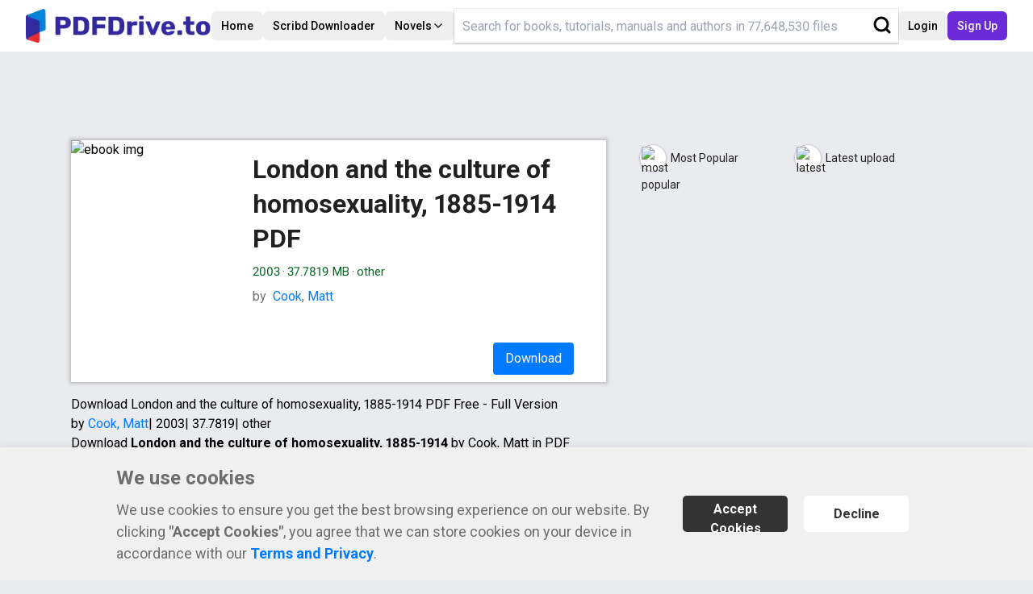

--- FILE ---
content_type: text/html; charset=utf-8
request_url: https://en.pdfdrive.to/dl/london-and-the-culture-of-homosexuality-1885-1914
body_size: 12479
content:
<!DOCTYPE html><html lang="en"><head><meta data-n-head="ssr" name="format-detection" content="telephone=no"/><meta data-n-head="ssr" charSet="utf-8"/><meta data-n-head="ssr" name="viewport" content="width=device-width, initial-scale=1"/><meta data-n-head="ssr" data-hid="i18n-og" property="og:locale" content="en"/><meta data-n-head="ssr" data-hid="robots" name="robots" content="index,follow"/><meta data-n-head="ssr" data-hid="og:type" name="og:type" content="website"/><meta data-n-head="ssr" data-hid="googlebot" name="googlebot" content="index,follow"/><link async="" rel="stylesheet" data-href="https://fonts.googleapis.com/css?family=Roboto:400,500,700&amp;display=swap" data-optimized-fonts="true"/><link async="" data-n-head="ssr" rel="stylesheet" type="text/css" data-href="https://fonts.googleapis.com/css?family=Open+Sans:400,600,300&amp;display=swap" data-optimized-fonts="true"/><link data-n-head="ssr" rel="icon" type="image/x-icon" href="/favicon.ico"/><script async="" src="https://www.googletagmanager.com/gtag/js?id=UA-220198571-1"></script><script defer="">window.dataLayer = window.dataLayer || [];
          function gtag(){dataLayer.push(arguments);}
          gtag('js', new Date());

          gtag('consent', 'default', {
            'ad_user_data': 'denied',
            'ad_personalization': 'denied',
            'ad_storage': 'denied',
            'analytics_storage': 'denied',
            'wait_for_update': 500,
          });

          gtag('config', 'UA-220198571-1');</script><script defer="">
          (function(w,d,s,l,i){w[l]=w[l]||[];
          w[l].push({'gtm.start': new Date().getTime(),event:'gtm.js'});
          var f=d.getElementsByTagName(s)[0],
          j=d.createElement(s),dl=l!='dataLayer'?'&l='+l:'';
          j.async=true;
          j.src='https://www.googletagmanager.com/gtm.js?id='+i+dl;
          f.parentNode.insertBefore(j,f);
          })(window,document,'script','dataLayer','GTM-5KJDS4XH');
        </script><title class="jsx-69373a27150c0020">Download <!-- -->London and the culture of homosexuality, 1885-1914<!-- --> PDF <!-- -->by Cook, Matt</title><meta data-n-head="ssr" data-hid="title" name="title" content="Download London and the culture of homosexuality, 1885-1914 PDF by Cook, Matt" class="jsx-69373a27150c0020"/><meta data-n-head="ssr" data-hid="og:title" name="og:title" content="Download London and the culture of homosexuality, 1885-1914 PDF by Cook, Matt" class="jsx-69373a27150c0020"/><meta data-n-head="ssr" data-hid="description" name="description" content="Read &amp; Download PDF London and the culture of homosexuality, 1885-1914 by Cook, Matt, Update the latest version with high-quality. Try NOW!" class="jsx-69373a27150c0020"/><meta data-n-head="ssr" data-hid="og:description" name="og:description" content="Read &amp; Download PDF London and the culture of homosexuality, 1885-1914 by Cook, Matt, Update the latest version with high-quality. Try NOW!" class="jsx-69373a27150c0020"/><meta data-n-head="ssr" data-hid="og:image" name="og:image" content="https://cdn-3.pdfdrive.to/media/content/thumbnails/17102859.jpg" class="jsx-69373a27150c0020"/><meta data-n-head="ssr" data-hid="og:url" name="og:url" content="https://pdfdrive.to/dl/london-and-the-culture-of-homosexuality-1885-1914" class="jsx-69373a27150c0020"/><link data-n-head="ssr" data-hid="i18n-can" rel="canonical" href="https://en.pdfdrive.to/dl/london-and-the-culture-of-homosexuality-1885-1914" class="jsx-69373a27150c0020"/><script src="https://cdn.tailwindcss.com" class="jsx-88f2b1cbf7e007aa"></script><meta name="next-head-count" content="22"/><meta name="next-font-preconnect"/><link rel="preload" href="/_next/static/css/1ebf7bfedab7bbd1.css" as="style"/><link rel="stylesheet" href="/_next/static/css/1ebf7bfedab7bbd1.css" data-n-g=""/><noscript data-n-css=""></noscript><script defer="" nomodule="" src="/_next/static/chunks/polyfills-5cd94c89d3acac5f.js"></script><script src="/_next/static/chunks/webpack-3ede62a6cf12399f.js" defer=""></script><script src="/_next/static/chunks/framework-8fe9cb8b81506896.js" defer=""></script><script src="/_next/static/chunks/main-a9edc05ea4306d33.js" defer=""></script><script src="/_next/static/chunks/pages/_app-11ebd2bf0049bb7c.js" defer=""></script><script src="/_next/static/chunks/9848-df64c0cc9ccfc5db.js" defer=""></script><script src="/_next/static/chunks/9234-e33243cbca4358eb.js" defer=""></script><script src="/_next/static/chunks/6865-fe223d4a01329114.js" defer=""></script><script src="/_next/static/chunks/pages/dl/%5Bdetail%5D-eb13ca7d2729186a.js" defer=""></script><script src="/_next/static/R2hq3qTewt8Q_pXr_OOQ7/_buildManifest.js" defer=""></script><script src="/_next/static/R2hq3qTewt8Q_pXr_OOQ7/_ssgManifest.js" defer=""></script><script src="/_next/static/R2hq3qTewt8Q_pXr_OOQ7/_middlewareManifest.js" defer=""></script><style id="__jsx-904433876f38eb7a">.header-container.jsx-904433876f38eb7a{max-width:1445px;width:100%!important;margin-right:auto!important;margin-left:auto!important;padding-right:2rem!important;padding-left:2rem!important}.search-container.jsx-904433876f38eb7a{position:relative}.header-search.jsx-904433876f38eb7a{width:100%;height:42px;-webkit-box-shadow:rgb(0 0 0/16%)0 2px 2px 0,rgb(0 0 0/8%)0 0 0 1px;-moz-box-shadow:rgb(0 0 0/16%)0 2px 2px 0,rgb(0 0 0/8%)0 0 0 1px;box-shadow:rgb(0 0 0/16%)0 2px 2px 0,rgb(0 0 0/8%)0 0 0 1px;border:none;padding-left:10px}.header-search.jsx-904433876f38eb7a:focus{outline:0;background:#fff;border-color:#00b2ff#00b2ff}.header-search.jsx-904433876f38eb7a:focus{-webkit-box-shadow:0 0 5px#00b2ff}.header-search.jsx-904433876f38eb7a::-webkit-input-placeholder{width:80%;display:block;white-space:nowrap;overflow:hidden;-o-text-overflow:ellipsis;text-overflow:ellipsis}.header-search.jsx-904433876f38eb7a:-moz-placeholder{width:80%;display:block;white-space:nowrap;overflow:hidden;-o-text-overflow:ellipsis;text-overflow:ellipsis}.header-search.jsx-904433876f38eb7a::-moz-placeholder{width:80%;display:block;white-space:nowrap;overflow:hidden;-o-text-overflow:ellipsis;text-overflow:ellipsis}.header-search.jsx-904433876f38eb7a:-ms-input-placeholder{width:80%;display:block;white-space:nowrap;overflow:hidden;-o-text-overflow:ellipsis;text-overflow:ellipsis}.header-search.jsx-904433876f38eb7a::-ms-input-placeholder{width:80%;display:block;white-space:nowrap;overflow:hidden;-o-text-overflow:ellipsis;text-overflow:ellipsis}.header-search.jsx-904433876f38eb7a::placeholder{width:80%;display:block;white-space:nowrap;overflow:hidden;-o-text-overflow:ellipsis;text-overflow:ellipsis}.search-logo.jsx-904433876f38eb7a{position:absolute;top:8px;right:8px;cursor:pointer;border:none;background:none}.search-logo.jsx-904433876f38eb7a:hover{color:red}img.jsx-904433876f38eb7a{max-width:inherit;height:inherit}.user-info.jsx-904433876f38eb7a{float:right;position:relative}.user-info-box.jsx-904433876f38eb7a button.jsx-904433876f38eb7a{position:relative;height:100%;padding:6px;display:-webkit-box;display:-webkit-flex;display:-moz-box;display:-ms-flexbox;display:flex;-webkit-justify-content:center;justify-content:center;-webkit-align-items:center;-webkit-box-align:center;-ms-flex-align:center;align-items:center;border:none;background:transparent;-webkit-border-radius:none;-moz-border-radius:none;border-radius:none;padding-top:8px}.user-info-box.jsx-904433876f38eb7a button.jsx-904433876f38eb7a svg.jsx-904433876f38eb7a{height:25px;width:25px;fill:#d01313}.user-info-box.jsx-904433876f38eb7a button.jsx-904433876f38eb7a span.jsx-904433876f38eb7a{margin:0 6px;font-size:15px;font-weight:600;font-family:system-ui;padding-bottom:3px}.user-info-box.jsx-904433876f38eb7a button.user-btn.jsx-904433876f38eb7a{border-right:solid 1px#d9d0d9}.user-info-box.jsx-904433876f38eb7a button.user-btn.jsx-904433876f38eb7a:hover,.user-info-box.jsx-904433876f38eb7a button.jsx-904433876f38eb7a:hover{color:#797676;border-color:#cecece;cursor:pointer}.user-info-box.jsx-904433876f38eb7a button.jsx-904433876f38eb7a:hover .dropdown-icon.jsx-904433876f38eb7a{border-top:solid 6px#797676}.user-info-box.jsx-904433876f38eb7a button.jsx-904433876f38eb7a .dropdown-icon.jsx-904433876f38eb7a{margin-top:4px;margin-left:4px;margin-right:6px;font-size:0px;border-top:solid 5px#3a3a3a;border-left:solid 5px transparent;border-bottom:solid 5px transparent;border-right:solid 5px transparent}.dropdown-menu.jsx-904433876f38eb7a{position:absolute;top:-webkit-calc(100% + 2px);top:-moz-calc(100% + 2px);top:calc(100% + 2px);display:none;background:white;border:1px solid rgba(0,0,0,.15);-webkit-border-radius:5px;-moz-border-radius:5px;border-radius:5px;padding:6px 0}.dropdown-menu.show.jsx-904433876f38eb7a{display:-webkit-box;display:-webkit-flex;display:-moz-box;display:-ms-flexbox;display:flex;-webkit-flex-direction:column;-ms-flex-direction:column;flex-direction:column;width:200px}.dropdown-menu.jsx-904433876f38eb7a a.jsx-904433876f38eb7a,.dropdown-menu.jsx-904433876f38eb7a button.jsx-904433876f38eb7a{padding:8px 20px;margin:0px;width:190px}.dropdown-menu.jsx-904433876f38eb7a a.jsx-904433876f38eb7a:hover,.dropdown-menu.jsx-904433876f38eb7a button.jsx-904433876f38eb7a:hover{background-color:#f8f9fa}.dropdown-menu.jsx-904433876f38eb7a button.jsx-904433876f38eb7a{width:100%;display:-webkit-box;display:-webkit-flex;display:-moz-box;display:-ms-flexbox;display:flex;-webkit-box-pack:start;-ms-flex-pack:start;-webkit-justify-content:flex-start;justify-content:flex-start}.dropdown-menu.jsx-904433876f38eb7a a.jsx-904433876f38eb7a,.dropdown-menu.jsx-904433876f38eb7a button.jsx-904433876f38eb7a{font-size:16px;font-weight:400;color:#212529}.dropdown-menu.jsx-904433876f38eb7a .dropdown-divider.jsx-904433876f38eb7a{margin:6px 0;border-top:1px solid#e9ecef}.user-info-box-wrap.jsx-904433876f38eb7a a.jsx-904433876f38eb7a{margin:0;padding:0}.user-info-box-wrap.jsx-904433876f38eb7a{height:38px;display:-webkit-box;display:-webkit-flex;display:-moz-box;display:-ms-flexbox;display:flex;-webkit-border-radius:50px;-moz-border-radius:50px;border-radius:50px;border:solid 1px#d9d0d9;vertical-align:middle;-webkit-box-shadow:0 0 2px 0 rgb(0 0 0/20%),0 0 0 0 rgb(0 0 0/19%);-moz-box-shadow:0 0 2px 0 rgb(0 0 0/20%),0 0 0 0 rgb(0 0 0/19%);box-shadow:0 0 2px 0 rgb(0 0 0/20%),0 0 0 0 rgb(0 0 0/19%);overflow:hidden}.user-status.jsx-904433876f38eb7a{padding:10px 16px;margin:0px;border-bottom:1px solid rgba(0,0,0,.12);display:-webkit-box;display:-webkit-flex;display:-moz-box;display:-ms-flexbox;display:flex;-webkit-align-items:center;-webkit-box-align:center;-ms-flex-align:center;align-items:center;-webkit-justify-content:center;justify-content:center}.user-status.jsx-904433876f38eb7a span.jsx-904433876f38eb7a{color:#333;border:solid 1px#d9d0d9;-webkit-box-shadow:0 0 2px 0 rgb(0 0 0/20%),0 0 0 0 rgb(0 0 0/19%);-moz-box-shadow:0 0 2px 0 rgb(0 0 0/20%),0 0 0 0 rgb(0 0 0/19%);box-shadow:0 0 2px 0 rgb(0 0 0/20%),0 0 0 0 rgb(0 0 0/19%);padding:8px 10px;-webkit-border-radius:15px;-moz-border-radius:15px;border-radius:15px;font-weight:500;cursor:default;font-size:14px}@media only screen and (max-width:750px){.header-logo.jsx-904433876f38eb7a{width:180px;height:33px}}</style><style id="__jsx-27c21ff6cf33a438">.download-content.jsx-27c21ff6cf33a438{text-align:center}.download-group.jsx-27c21ff6cf33a438{display:-webkit-box;display:-webkit-flex;display:-moz-box;display:-ms-flexbox;display:flex;-webkit-align-items:center;-webkit-box-align:center;-ms-flex-align:center;align-items:center;-webkit-box-pack:end;-ms-flex-pack:end;-webkit-justify-content:flex-end;justify-content:flex-end}.download-btn.jsx-27c21ff6cf33a438{color:#2b2b2b;background-color:#fdfdfd;border-color:#cecece;padding:6px 11px 5px 4px;font-weight:500;font-size:15px;-webkit-box-shadow:0 0 2px 0 rgb(0 0 0/20%),0 0 0 0 rgb(0 0 0/19%);-moz-box-shadow:0 0 2px 0 rgb(0 0 0/20%),0 0 0 0 rgb(0 0 0/19%);box-shadow:0 0 2px 0 rgb(0 0 0/20%),0 0 0 0 rgb(0 0 0/19%);display:-webkit-box;display:-webkit-flex;display:-moz-box;display:-ms-flexbox;display:flex;-webkit-align-items:center;-webkit-box-align:center;-ms-flex-align:center;align-items:center;cursor:pointer;position:relative}.download-btn.loggin.jsx-27c21ff6cf33a438{height:26px;padding:6px 12px 5px 12px;background-color:#fdfdfd;background-color:#e9ebee;fill:#444;-webkit-box-shadow:unset;-moz-box-shadow:unset;box-shadow:unset;-webkit-border-radius:.25rem;-moz-border-radius:.25rem;border-radius:.25rem;margin:0 2px}.download-btn.loggin.jsx-27c21ff6cf33a438 svg.jsx-27c21ff6cf33a438{height:26px;width:26px}.download-btn.loggin.able.jsx-27c21ff6cf33a438 svg.jsx-27c21ff6cf33a438{fill:#1085f1}.download-btn.jsx-27c21ff6cf33a438 img.jsx-27c21ff6cf33a438{margin-right:10px}.dropdown-file.jsx-27c21ff6cf33a438{position:relative;width:40px;height:36px}.dropdown-toggle.jsx-27c21ff6cf33a438{width:38px;height:36px;color:#2b2b2b;background-color:#fdfdfd;border-color:#cecece;font-weight:500;font-size:15px;-webkit-box-shadow:0 0 2px 0 rgb(0 0 0/20%),0 0 0 0 rgb(0 0 0/19%);-moz-box-shadow:0 0 2px 0 rgb(0 0 0/20%),0 0 0 0 rgb(0 0 0/19%);box-shadow:0 0 2px 0 rgb(0 0 0/20%),0 0 0 0 rgb(0 0 0/19%);display:-webkit-box;display:-webkit-flex;display:-moz-box;display:-ms-flexbox;display:flex;-webkit-align-items:center;-webkit-box-align:center;-ms-flex-align:center;align-items:center;-webkit-justify-content:center;justify-content:center;cursor:pointer}.btn-download.jsx-27c21ff6cf33a438{width:100px;height:40px;color:white;background-color:#007bff;border:none;-webkit-border-radius:.25rem;-moz-border-radius:.25rem;border-radius:.25rem;cursor:pointer;margin-right:10px;display:-webkit-box;display:-webkit-flex;display:-moz-box;display:-ms-flexbox;display:flex;-webkit-justify-content:center;justify-content:center;-webkit-align-items:center;-webkit-box-align:center;-ms-flex-align:center;align-items:center;text-decoration:none}.btn-download.jsx-27c21ff6cf33a438:disabled{background-color:rgba(0,123,255,.5);cursor:not-allowed!important}.download-btn.disable.jsx-27c21ff6cf33a438{opacity:.7;cursor:not-allowed!important}.download-btn.disable.jsx-27c21ff6cf33a438 svg.jsx-27c21ff6cf33a438{fill:rgba(0,123,255,.5);cursor:not-allowed!important}.btn-preview-new.jsx-27c21ff6cf33a438{width:100px;height:40px;color:#212529;background-color:#ffc107;border:none;-webkit-border-radius:.25rem;-moz-border-radius:.25rem;border-radius:.25rem;margin:0 6px;cursor:pointer}.modal.jsx-27c21ff6cf33a438{position:fixed;z-index:100;padding-top:100px;left:0;top:0;width:100%;height:100%;overflow:auto}.modal-hidden.jsx-27c21ff6cf33a438{visibility:hidden;userSelect:none;position:fixed;z-index:100;padding-top:100px;left:0;top:0;width:100%;height:100%;overflow:auto}.modal-background.jsx-27c21ff6cf33a438{z-index:100;position:fixed;left:0;top:0;width:100%;height:100%;overflow:auto;background-color:rgb(0,0,0);background-color:rgba(0,0,0,.4)}.modal-content.jsx-27c21ff6cf33a438{background-color:white;margin:auto;padding:20px;border:1px solid#888;width:60%;z-index:1000;position:relative;height:70vh;overflow:auto}.modal-error-content.jsx-27c21ff6cf33a438{background-color:white;padding:20px;border:1px solid#888;width:300px;z-index:1000;position:relative;height:200pxvh;overflow:auto;margin:auto}.modal-content.jsx-27c21ff6cf33a438::-webkit-scrollbar-track{-webkit-box-shadow:inset 0 0 6px rgba(0,0,0,.3);background-color:#f5f5f5}.modal-content.jsx-27c21ff6cf33a438::-webkit-scrollbar{width:6px;height:6px;background-color:#f5f5f5}.modal-header.jsx-27c21ff6cf33a438{position:relative;width:60%;margin:auto;height:30px;background:#fff;z-index:1001;padding:0 20px;top:20px}.modal-error-header.jsx-27c21ff6cf33a438{position:relative;width:300px;margin:auto;height:30px;background:#fff;z-index:1001;padding:0 20px;top:20px}.modal-content.jsx-27c21ff6cf33a438::-webkit-scrollbar-thumb{-webkit-box-shadow:inset 0 0 6px rgba(0,0,0,.3);background-color:#ccc}.modal-btn.jsx-27c21ff6cf33a438{position:absolute;right:10px}.modal-info.jsx-27c21ff6cf33a438{margin-top:10px;word-break:break-word}.btn-close.jsx-27c21ff6cf33a438{width:30px;height:30px;cursor:pointer;background:transparent;border:none;font-size:30px;cursor:pointer}.modal-preview.jsx-27c21ff6cf33a438{height:-webkit-calc(100vh - 100px);height:-moz-calc(100vh - 100px);height:calc(100vh - 100px);margin-right:auto;margin-left:auto;margin-top:24px;max-width:800px;-webkit-border-radius:5px;-moz-border-radius:5px;border-radius:5px;padding:5px;overflow:hidden;background:white}.modal-preview-frame.jsx-27c21ff6cf33a438{}.modal-preview.jsx-27c21ff6cf33a438 iframe.jsx-27c21ff6cf33a438{width:-webkit-calc(100% - 6px);width:-moz-calc(100% - 6px);width:calc(100% - 6px);height:-webkit-calc(100% - 48px);height:-moz-calc(100% - 48px);height:calc(100% - 48px)}.modal-actions.jsx-27c21ff6cf33a438{display:-webkit-box;display:-webkit-flex;display:-moz-box;display:-ms-flexbox;display:flex;-webkit-box-pack:end;-ms-flex-pack:end;-webkit-justify-content:flex-end;justify-content:flex-end;border-top:solid 1px#e9ecef;padding-top:6px}.modal-actions.jsx-27c21ff6cf33a438 .action.jsx-27c21ff6cf33a438{border:solid 1px gray;-webkit-border-radius:5px;-moz-border-radius:5px;border-radius:5px;height:27px;padding:0 12px;margin:0 6px;display:-webkit-box;display:-webkit-flex;display:-moz-box;display:-ms-flexbox;display:flex;-webkit-align-items:center;-webkit-box-align:center;-ms-flex-align:center;align-items:center}.modal-actions.jsx-27c21ff6cf33a438 .action.close.jsx-27c21ff6cf33a438{cursor:pointer}.modal-actions.jsx-27c21ff6cf33a438 .action.close.jsx-27c21ff6cf33a438 svg.jsx-27c21ff6cf33a438{margin-right:6px}.download-btn.jsx-27c21ff6cf33a438 .btn-title.jsx-27c21ff6cf33a438{position:absolute;width:-webkit-max-content;width:-moz-max-content;width:max-content;top:-webkit-calc(100% + 5px);top:-moz-calc(100% + 5px);top:calc(100% + 5px);left:50%;background:#666;padding:5px 10px;color:white;-webkit-border-radius:3px;-moz-border-radius:3px;border-radius:3px;-webkit-transform:translateX(-50%);-moz-transform:translateX(-50%);-ms-transform:translateX(-50%);-o-transform:translateX(-50%);transform:translateX(-50%);font-size:13px;display:none;z-index:1}.download-btn.jsx-27c21ff6cf33a438 .btn-title-arrow.jsx-27c21ff6cf33a438{position:absolute;width:10px;height:10px;background:#666;top:-4px;left:50%;-webkit-transform:translateX(-50%)rotate(45deg);-moz-transform:translateX(-50%)rotate(45deg);-ms-transform:translateX(-50%)rotate(45deg);-o-transform:translateX(-50%)rotate(45deg);transform:translateX(-50%)rotate(45deg)}.download-btn.jsx-27c21ff6cf33a438:hover .btn-title.jsx-27c21ff6cf33a438{display:block}@media only screen and (max-width:576px){.btn-download.jsx-27c21ff6cf33a438{margin-bottom:10px}}</style><style id="__jsx-17865f972f87972f">.blue.jsx-17865f972f87972f{color:#007bff;font-weight:bold;text-decoration:none}.limit-ask.jsx-17865f972f87972f{margin-left:6px;cursor:pointer;position:relative}.limit-ask.jsx-17865f972f87972f:hover .limit-description.jsx-17865f972f87972f{display:block}.limit-description.jsx-17865f972f87972f{display:none;position:absolute;top:100%;left:0;-webkit-transform:translateX(-50%);-moz-transform:translateX(-50%);-ms-transform:translateX(-50%);-o-transform:translateX(-50%);transform:translateX(-50%);background:white;min-width:300px;z-index:12;font-size:14px;padding:12px 16px}.limit-description-normal.jsx-17865f972f87972f{display:block;font-size:13px;margin-bottom:20px;line-height:1.4;font-style:italic}.category-container.jsx-17865f972f87972f{width:409px;margin:0 auto;padding-left:25px}ul.jsx-17865f972f87972f{list-style:none;margin:10px 0px;display:-webkit-box;display:-webkit-flex;display:-moz-box;display:-ms-flexbox;display:flex;-webkit-flex-wrap:wrap;-ms-flex-wrap:wrap;flex-wrap:wrap}li.jsx-17865f972f87972f{width:50%;padding:5px 0px;font-weight:400;font-size:14px}a.jsx-17865f972f87972f{text-decoration:none}.category.jsx-17865f972f87972f{display:-webkit-box;display:-webkit-flex;display:-moz-box;display:-ms-flexbox;display:flex;-webkit-align-items:center;-webkit-box-align:center;-ms-flex-align:center;align-items:center;text-decoration:none;color:#232323;cursor:pointer}.category-icon.jsx-17865f972f87972f{vertical-align:middle;width:34px;height:34px;-webkit-border-radius:50%;-moz-border-radius:50%;border-radius:50%;border:1px solid rgba(0,0,0,.2);-webkit-box-shadow:0 1px 3px rgb(0 0 0/10%);-moz-box-shadow:0 1px 3px rgb(0 0 0/10%);box-shadow:0 1px 3px rgb(0 0 0/10%);padding:2px;background-color:#fff}.category-title.jsx-17865f972f87972f{margin-left:5px}.hope-text.jsx-17865f972f87972f{margin:8px 0px;font-size:14px;color:#777272}.hope-text.jsx-17865f972f87972f a.jsx-17865f972f87972f{color:#007bff;font-weight:500}.hope-text.jsx-17865f972f87972f a.jsx-17865f972f87972f:hover{color:#0056b3;text-decoration:underline}.actions-limit.jsx-17865f972f87972f{color:brown;font-size:20px;font-weight:bold}.additional-download.jsx-17865f972f87972f{font-weight:bold;color:brown;font-size:16px;padding-bottom:5px}.additional-download.jsx-17865f972f87972f>span.jsx-17865f972f87972f{font-size:20px}@media only screen and (max-width:1174px){.category-container.jsx-17865f972f87972f{margin-top:10px;padding-left:0px!important;width:100%}.home-left.jsx-17865f972f87972f{width:100%}.home-right.jsx-17865f972f87972f{width:100%}.premium.jsx-17865f972f87972f{display:none}}</style><style id="__jsx-69373a27150c0020">.mt-3.jsx-69373a27150c0020{margin-top:1rem!important}.container.jsx-69373a27150c0020{max-width:1145px;padding:0 20px;margin:0px auto;padding-top:100px}.detail-container.jsx-69373a27150c0020{display:-webkit-box;display:-webkit-flex;display:-moz-box;display:-ms-flexbox;display:flex}.detail-left.jsx-69373a27150c0020{width:60%}.detail-right.jsx-69373a27150c0020{width:40%}.siminar.jsx-69373a27150c0020{font-size:22px;font-weight:normal}.hidden-title.jsx-69373a27150c0020{color:#333}.promo.jsx-69373a27150c0020{width:100%;padding:14px 0px;background-color:#ffe28d;font-size:17px;color:#775605;text-align:center;line-height:25px;cursor:pointer;border:1px#ccc solid;-webkit-border-radius:5px;-moz-border-radius:5px;border-radius:5px}.promo-link.jsx-69373a27150c0020{color:#007bff;cursor:pointer;font-size:17px}.ebook-img.jsx-69373a27150c0020{width:210px;height:100%}.ebook-frame.jsx-69373a27150c0020{-webkit-box-shadow:0 0 4px 2px rgb(189 189 189);-moz-box-shadow:0 0 4px 2px rgb(189 189 189);box-shadow:0 0 4px 2px rgb(189 189 189)}.ebook.jsx-69373a27150c0020{margin-top:10px;background-color:#fff;width:100%;display:-webkit-box;display:-webkit-flex;display:-moz-box;display:-ms-flexbox;display:flex;height:300px;position:relative}.ebook-right.jsx-69373a27150c0020{padding:15px;width:-webkit-calc(100% - 240px);width:-moz-calc(100% - 240px);width:calc(100% - 240px);position:relative}.ebook-title.jsx-69373a27150c0020{font-weight:300;line-height:43px;white-space:normal;color:#212121;font-size:29px;overflow:hidden;max-height:120px}.dot.jsx-69373a27150c0020{padding:0px 3px}.file-info.jsx-69373a27150c0020{color:#006621;padding:8px 0px;margin-top:9px;font-weight:300;font-size:15px}.author.jsx-69373a27150c0020{color:#777272;font-weight:300;-o-text-overflow:ellipsis;text-overflow:ellipsis;overflow:hidden;white-space:nowrap}.author-name.jsx-69373a27150c0020{color:#007bff;text-decoration:none;cursor:pointer}.tags.jsx-69373a27150c0020{margin-top:10px;font-size:14px;height:22px}a.jsx-69373a27150c0020{text-decoration:none;color:#007bff;cursor:pointer}a.jsx-69373a27150c0020:hover{text-decoration:underline}.tags.jsx-69373a27150c0020>a.jsx-69373a27150c0020{padding:0px 2px}.tags.jsx-69373a27150c0020>a.jsx-69373a27150c0020:hover{text-decoration:underline}.btn-container.jsx-69373a27150c0020{position:absolute;bottom:3%;right:0;width:100%;text-align:right;padding-bottom:0}.btn-container.jsx-69373a27150c0020>button.jsx-69373a27150c0020{margin:0px 5px;cursor:pointer;font-weight:500;font-size:16px}.btn-preview.jsx-69373a27150c0020{width:90px;height:40px;color:black;background-color:#ffc107;border:none;-webkit-border-radius:.25rem;-moz-border-radius:.25rem;border-radius:.25rem}.title.jsx-69373a27150c0020{margin-top:10px;font-weight:300;color:#d11313;font-size:26px}.summary.jsx-69373a27150c0020{margin-top:5px;max-height:200px;-o-text-overflow:ellipsis;text-overflow:ellipsis;overflow:hidden;white-space:pre-line;max-width:100%;position:relative;margin-top:10px}.show-more.jsx-69373a27150c0020{position:absolute;bottom:0;left:0;right:0;top:-75px;display:-webkit-box;display:-webkit-flex;display:-moz-box;display:-ms-flexbox;display:flex;-webkit-justify-content:center;justify-content:center;-webkit-align-items:flex-end;-webkit-box-align:flex-end;-ms-flex-align:flex-end;align-items:flex-end;padding-bottom:10px;min-height:60px;width:100%;background:-webkit-linear-gradient(top,transparent,#f5f5f5);background:-moz-linear-gradient(top,transparent,#f5f5f5);background:-o-linear-gradient(top,transparent,#f5f5f5);background:linear-gradient(180deg,transparent,#f5f5f5);color:#007bff}.show-more.jsx-69373a27150c0020 span.jsx-69373a27150c0020{cursor:pointer;opacity:.6}.page-content.jsx-69373a27150c0020{white-space:pre-line}svg.jsx-69373a27150c0020{background:#427a4b;-webkit-border-radius:30px;-moz-border-radius:30px;border-radius:30px;padding:3px;color:#fff;cursor:pointer}select.jsx-69373a27150c0020{width:160px;padding:5px;height:33px;border:none;float:right;color:#0070a7;-webkit-border-radius:2px;-moz-border-radius:2px;border-radius:2px}.load-more.jsx-69373a27150c0020{line-height:50px;text-align:center;background-color:white;height:44px;font-size:18px;color:#666;font-weight:550;cursor:pointer;text-shadow:0 1px 0#fff;border:1px solid#dcdcdc;-webkit-border-radius:6px;-moz-border-radius:6px;border-radius:6px;margin-bottom:15px}.modal.jsx-69373a27150c0020{position:fixed;z-index:100;padding-top:100px;left:0;top:0;width:100%;height:100%;overflow:auto}.modal-hidden.jsx-69373a27150c0020{visibility:hidden;userSelect:none;position:fixed;z-index:100;padding-top:100px;left:0;top:0;width:100%;height:100%;overflow:auto}.modal-background.jsx-69373a27150c0020{z-index:100;position:fixed;left:0;top:0;width:100%;height:100%;overflow:auto;background-color:rgb(0,0,0);background-color:rgba(0,0,0,.4)}.modal-content.jsx-69373a27150c0020{background-color:white;margin:auto;padding:20px;border:1px solid#888;width:60%;z-index:1000;position:relative;height:70vh;overflow:auto}.modal-error-content.jsx-69373a27150c0020{background-color:white;padding:20px;border:1px solid#888;width:300px;z-index:1000;position:relative;height:200pxvh;overflow:auto;margin:auto}.modal-content.jsx-69373a27150c0020::-webkit-scrollbar-track{-webkit-box-shadow:inset 0 0 6px rgba(0,0,0,.3);background-color:#f5f5f5}.modal-content.jsx-69373a27150c0020::-webkit-scrollbar{width:6px;height:6px;background-color:#f5f5f5}.modal-header.jsx-69373a27150c0020{position:relative;width:60%;margin:auto;height:30px;background:#fff;z-index:1001;padding:0 20px;top:20px}.modal-error-header.jsx-69373a27150c0020{position:relative;width:300px;margin:auto;height:30px;background:#fff;z-index:1001;padding:0 20px;top:20px}.modal-content.jsx-69373a27150c0020::-webkit-scrollbar-thumb{-webkit-box-shadow:inset 0 0 6px rgba(0,0,0,.3);background-color:#ccc}.modal-btn.jsx-69373a27150c0020{position:absolute;right:10px}.modal-info.jsx-69373a27150c0020{margin-top:10px;word-break:break-word;text-align:justify}.summary-content.jsx-69373a27150c0020{line-height:21px}.modal-info.jsx-69373a27150c0020 b.jsx-69373a27150c0020{line-height:50px;word-break:break-word}.summary.jsx-69373a27150c0020 b.jsx-69373a27150c0020{line-height:30px}.btn-close.jsx-69373a27150c0020{width:30px;height:30px;cursor:pointer;background:transparent;border:none;font-size:30px;cursor:pointer}.invisible.jsx-69373a27150c0020{visibility:hidden;height:0!important;margin:0!important;padding:0!important}.progress.jsx-69373a27150c0020{width:95%;height:10px;-webkit-border-radius:10px;-moz-border-radius:10px;border-radius:10px;background:#f8f8f8;position:relative;margin-bottom:5px;left:10px}.progress-bar.jsx-69373a27150c0020{width:0%;height:10px;-webkit-border-radius:10px;-moz-border-radius:10px;border-radius:10px;background:#007bff;position:absolute;top:0;left:0;-webkit-transition:width 10s;-moz-transition:width 10s;-o-transition:width 10s;transition:width 10s}.progress-bar.show.jsx-69373a27150c0020{width:100%}.hint-progress.jsx-69373a27150c0020{font-size:14px;text-align:center;padding-bottom:3px}.summary-title.jsx-69373a27150c0020{padding-top:10px;font-weight:500}@media screen and (max-width:1174px){.hint-progress.jsx-69373a27150c0020{font-size:12px}.detail-container.jsx-69373a27150c0020{display:-webkit-box;display:-webkit-flex;display:-moz-box;display:-ms-flexbox;display:flex;-webkit-flex-direction:column;-ms-flex-direction:column;flex-direction:column;width:98%;margin-top:60px}.detail-left.jsx-69373a27150c0020{width:100%}.detail-right.jsx-69373a27150c0020{width:100%}.promo.jsx-69373a27150c0020{width:100%;padding:14px 0px;background-color:#ffe28d;font-size:17px;color:#775605;text-align:center;line-height:25px;cursor:pointer;border:1px#ccc solid;-webkit-border-radius:5px;-moz-border-radius:5px;border-radius:5px}.promo-link.jsx-69373a27150c0020{color:#007bff;cursor:pointer;font-size:17px}.ebook-img.jsx-69373a27150c0020{width:210px;height:100%}.ebook.jsx-69373a27150c0020{height:300px;position:relative}.ebook-right.jsx-69373a27150c0020{padding:7px;width:100%}.ebook-title.jsx-69373a27150c0020{font-size:17px;line-height:20px}}@media only screen and (max-width:750px){.summary-title.jsx-69373a27150c0020{font-size:20px}.ebook.jsx-69373a27150c0020{height:250px}.btn-container.jsx-69373a27150c0020>button.jsx-69373a27150c0020{height:27px}.tags.jsx-69373a27150c0020,.author.jsx-69373a27150c0020,.file-info.jsx-69373a27150c0020{font-size:12px}.ebook-frame.jsx-69373a27150c0020{width:98%;margin:0 auto}.ebook.jsx-69373a27150c0020{height:220px}.ebook-img.jsx-69373a27150c0020{width:150px;height:220px}.ebook-right.jsx-69373a27150c0020{-webkit-flex:1;-ms-flex:1;flex:1;width:-webkit-calc(100% - 160px);width:-moz-calc(100% - 160px);width:calc(100% - 160px)}.summary.jsx-69373a27150c0020{font-size:13px;max-height:160px;margin-top:7px}.btn-preview.jsx-69373a27150c0020{width:70px}.btn-download.jsx-69373a27150c0020{width:80px}.modal-header.jsx-69373a27150c0020,.modal-content.jsx-69373a27150c0020{width:80%}.ebook-title.jsx-69373a27150c0020{font-size:17px;line-height:20px;max-height:80px;overflow:hidden}}.notice.jsx-69373a27150c0020{position:absolute;bottom:0;right:0;padding-right:3px;text-align:right;font-size:12px;line-height:15px;padding-top:2px;background:-webkit-linear-gradient(38deg,#f1e3e3,#ffffffed);background:-moz-linear-gradient(38deg,#f1e3e3,#ffffffed);background:-o-linear-gradient(38deg,#f1e3e3,#ffffffed);background:linear-gradient(52deg,#f1e3e3,#ffffffed);width:-webkit-calc(100% - 3px);width:-moz-calc(100% - 3px);width:calc(100% - 3px);color:brown;font-style:italic;display:none}@media screen and (max-width:576px){.btn-container.jsx-69373a27150c0020{bottom:0}.file-info.jsx-69373a27150c0020{padding:0}.tags.jsx-69373a27150c0020{margin-top:4px}.notice.jsx-69373a27150c0020{display:block}.ebook-right.jsx-69373a27150c0020{position:unset}}</style><style id="__jsx-deb745a71daa954a">.accept-cookie-container.jsx-deb745a71daa954a{z-index:10;width:100%;-webkit-box-sizing:border-box;-moz-box-sizing:border-box;box-sizing:border-box;padding:20px;position:fixed;bottom:0;right:0;left:0;background:#f0f0f0;-webkit-box-shadow:0px 0px 10px 0px rgba(0,0,0,.1);-moz-box-shadow:0px 0px 10px 0px rgba(0,0,0,.1);box-shadow:0px 0px 10px 0px rgba(0,0,0,.1);display:-webkit-box;display:-webkit-flex;display:-moz-box;display:-ms-flexbox;display:flex;-webkit-align-items:center;-webkit-box-align:center;-ms-flex-align:center;align-items:center;-webkit-justify-content:center;justify-content:center;-webkit-transition:opacity.5s;-moz-transition:opacity.5s;-o-transition:opacity.5s;transition:opacity.5s}.hidden.jsx-deb745a71daa954a{opacity:0;pointer-events:none}.accept-cookie.jsx-deb745a71daa954a{width:80%;display:-webkit-box;display:-webkit-flex;display:-moz-box;display:-ms-flexbox;display:flex}.cookie-content.jsx-deb745a71daa954a p.jsx-deb745a71daa954a{font-size:18px;margin-top:8px;color:#6f6d6d}.cookie-title.jsx-deb745a71daa954a{font-size:24px;font-weight:bold;color:#6f6d6d}.cookie-content.jsx-deb745a71daa954a a.jsx-deb745a71daa954a{color:#007bff;font-weight:bold}.cookie-btn.jsx-deb745a71daa954a{width:300px;display:-webkit-box;display:-webkit-flex;display:-moz-box;display:-ms-flexbox;display:flex;-webkit-align-items:center;-webkit-box-align:center;-ms-flex-align:center;align-items:center}.cookie-btn.jsx-deb745a71daa954a button.jsx-deb745a71daa954a{padding:5px;-webkit-border-radius:5px;-moz-border-radius:5px;border-radius:5px;width:130px;height:45px;cursor:pointer;font-weight:bold;-webkit-transition:.4s ease;-moz-transition:.4s ease;-o-transition:.4s ease;transition:.4s ease;margin:0px 10px}.cookie-btn.jsx-deb745a71daa954a button.jsx-deb745a71daa954a:hover{opacity:.9}.accept.jsx-deb745a71daa954a{background:#333;color:#fff}.decline.jsx-deb745a71daa954a{background:#fff;color:#333}.decline.jsx-deb745a71daa954a:hover{background:#333;color:#fff}@media only screen and (max-width:1024px){.cookie-btn.jsx-deb745a71daa954a{-webkit-flex-direction:column;-ms-flex-direction:column;flex-direction:column;-webkit-box-pack:justify;-webkit-justify-content:space-between;justify-content:space-between}.cookie-content.jsx-deb745a71daa954a p.jsx-deb745a71daa954a{font-size:16px}.cookie-title.jsx-deb745a71daa954a{font-size:20px}}@media only screen and (max-width:768px){.accept-cookie.jsx-deb745a71daa954a{-webkit-flex-direction:column;-ms-flex-direction:column;flex-direction:column;width:100%}.cookie-content.jsx-deb745a71daa954a p.jsx-deb745a71daa954a{font-size:16px}.cookie-title.jsx-deb745a71daa954a{font-size:18px}.cookie-btn.jsx-deb745a71daa954a{width:100%;-webkit-flex-direction:row;-ms-flex-direction:row;flex-direction:row;-webkit-box-pack:justify;-webkit-justify-content:space-between;justify-content:space-between;margin-top:12px}.cookie-btn.jsx-deb745a71daa954a button.jsx-deb745a71daa954a{margin:0px;width:48%}}</style><style id="__jsx-88f2b1cbf7e007aa">.container.jsx-88f2b1cbf7e007aa{width:100%;margin-right:auto;margin-left:auto;padding-right:2rem!important;padding-left:2rem!important}@media(min-width:1400px){.container.jsx-88f2b1cbf7e007aa{max-width:1400px}}</style><style id="__jsx-2de5d4750e754135">.content.jsx-2de5d4750e754135{display:-webkit-box;display:-webkit-flex;display:-moz-box;display:-ms-flexbox;display:flex;-webkit-flex-direction:column;-ms-flex-direction:column;flex-direction:column;min-height:100vh}</style></head><body><noscript><iframe src="https://www.googletagmanager.com/ns.html?id=GTM-5KJDS4XH" height="0" width="0" style="display:none;visibility:hidden"></iframe></noscript><div id="__next"><div class="jsx-2de5d4750e754135 content"><header class="jsx-904433876f38eb7a sticky top-0 z-50 w-full transition-all duration-200 bg-white"><div class="jsx-904433876f38eb7a header-container flex h-16 items-center justify-between"><div class="jsx-904433876f38eb7a flex items-center"><a href="/" class="jsx-904433876f38eb7a"><img src="/logo.webp" width="230" height="50" alt="logo" title="logo" loading="lazy" class="jsx-904433876f38eb7a header-logo "/></a></div><nav class="jsx-904433876f38eb7a hidden items-center gap-1 lg:flex"><a href="/" class="jsx-904433876f38eb7a"><button class="inline-flex items-center justify-center gap-2 whitespace-nowrap rounded-md text-sm font-medium ring-offset-background transition-colors focus-visible:outline-none focus-visible:ring-2 focus-visible:ring-ring focus-visible:ring-offset-2 disabled:pointer-events-none disabled:opacity-50 [&amp;_svg]:pointer-events-none [&amp;_svg]:size-4 [&amp;_svg]:shrink-0 hover:bg-accent hover:text-accent-foreground py-2 h-9 px-3">Home</button></a><a href="https://evano.com/scribd-downloader" target="_blank" class="jsx-904433876f38eb7a"><button class="inline-flex items-center justify-center gap-2 whitespace-nowrap rounded-md text-sm font-medium ring-offset-background transition-colors focus-visible:outline-none focus-visible:ring-2 focus-visible:ring-ring focus-visible:ring-offset-2 disabled:pointer-events-none disabled:opacity-50 [&amp;_svg]:pointer-events-none [&amp;_svg]:size-4 [&amp;_svg]:shrink-0 hover:bg-accent hover:text-accent-foreground py-2 h-9 px-3">Scribd Downloader</button></a><button class="inline-flex items-center justify-center whitespace-nowrap rounded-md text-sm font-medium ring-offset-background transition-colors focus-visible:outline-none focus-visible:ring-2 focus-visible:ring-ring focus-visible:ring-offset-2 disabled:pointer-events-none disabled:opacity-50 [&amp;_svg]:pointer-events-none [&amp;_svg]:size-4 [&amp;_svg]:shrink-0 hover:bg-accent hover:text-accent-foreground py-2 h-9 gap-1 px-3" type="button" id="radix-:Reeb6:" aria-haspopup="menu" aria-expanded="false" data-state="closed">Novels<svg xmlns="http://www.w3.org/2000/svg" width="24" height="24" viewBox="0 0 24 24" fill="none" stroke="currentColor" stroke-width="2" stroke-linecap="round" stroke-linejoin="round" class="lucide lucide-chevron-down h-4 w-4" aria-hidden="true"><path d="m6 9 6 6 6-6"></path></svg></button></nav><div class="jsx-904433876f38eb7a flex items-center gap-2 flex-1 justify-end"><button class="inline-flex items-center justify-center gap-2 whitespace-nowrap rounded-md text-sm font-medium ring-offset-background transition-colors focus-visible:outline-none focus-visible:ring-2 focus-visible:ring-ring focus-visible:ring-offset-2 disabled:pointer-events-none disabled:opacity-50 [&amp;_svg]:pointer-events-none [&amp;_svg]:size-4 [&amp;_svg]:shrink-0 hover:bg-accent hover:text-accent-foreground h-10 w-10 lg:hidden" aria-label="Search" name="Search"><svg xmlns="http://www.w3.org/2000/svg" width="24" height="24" viewBox="0 0 24 24" fill="none" stroke="currentColor" stroke-width="2" stroke-linecap="round" stroke-linejoin="round" class="jsx-904433876f38eb7a h-5 w-5"><circle cx="11" cy="11" r="8" class="jsx-904433876f38eb7a"></circle><path d="m21 21-4.3-4.3" class="jsx-904433876f38eb7a"></path></svg><span class="jsx-904433876f38eb7a sr-only">Search</span></button><div class="jsx-904433876f38eb7a hidden lg:flex md:w-72 flex-1 justify-end"><form style="width:100%;max-width:550px" class="jsx-904433876f38eb7a"><div class="jsx-904433876f38eb7a search-container"><input name="search" type="text" placeholder="Search for books, tutorials, manuals and authors in 77,648,530 files" class="jsx-904433876f38eb7a header-search " value=""/><button class="jsx-904433876f38eb7a search-logo"><svg data-v-95562806="" data-v-9c9909be="" xmlns="http://www.w3.org/2000/svg" width="24px" height="24px" viewBox="0 0 24 24" fill="none" stroke="currentColor" stroke-width="3" stroke-linecap="round" stroke-linejoin="round" class="jsx-904433876f38eb7a feather feather-search"><circle data-v-95562806="" data-v-9c9909be="" cx="11" cy="11" r="8" class="jsx-904433876f38eb7a"></circle><line data-v-95562806="" data-v-9c9909be="" x1="21" y1="21" x2="16.65" y2="16.65" class="jsx-904433876f38eb7a"></line></svg><span class="jsx-904433876f38eb7a sr-only">Search</span></button></div></form></div><div class="jsx-904433876f38eb7a hidden lg:flex md:gap-2"><a href="/auth/login" class="jsx-904433876f38eb7a"><button class="inline-flex items-center justify-center gap-2 whitespace-nowrap text-sm font-medium ring-offset-background transition-colors focus-visible:outline-none focus-visible:ring-2 focus-visible:ring-ring focus-visible:ring-offset-2 disabled:pointer-events-none disabled:opacity-50 [&amp;_svg]:pointer-events-none [&amp;_svg]:size-4 [&amp;_svg]:shrink-0 hover:bg-accent hover:text-accent-foreground h-9 rounded-md px-3">Login</button></a><a href="/auth/signup" class="jsx-904433876f38eb7a"><button class="inline-flex items-center justify-center gap-2 whitespace-nowrap text-sm font-medium ring-offset-background transition-colors focus-visible:outline-none focus-visible:ring-2 focus-visible:ring-ring focus-visible:ring-offset-2 disabled:pointer-events-none disabled:opacity-50 [&amp;_svg]:pointer-events-none [&amp;_svg]:size-4 [&amp;_svg]:shrink-0 bg-[#6C2BD9] text-[#f8fafc] hover:bg-[#6C2BD9]/90 h-9 rounded-md px-3">Sign Up</button></a></div><button class="inline-flex items-center justify-center gap-2 whitespace-nowrap rounded-md text-sm font-medium ring-offset-background transition-colors focus-visible:outline-none focus-visible:ring-2 focus-visible:ring-ring focus-visible:ring-offset-2 disabled:pointer-events-none disabled:opacity-50 [&amp;_svg]:pointer-events-none [&amp;_svg]:size-4 [&amp;_svg]:shrink-0 hover:bg-accent hover:text-accent-foreground h-10 w-10 lg:hidden" name="Mobile Menu"><svg xmlns="http://www.w3.org/2000/svg" width="24" height="24" viewBox="0 0 24 24" fill="none" stroke="currentColor" stroke-width="2" stroke-linecap="round" stroke-linejoin="round" class="lucide lucide-menu h-5 w-5" aria-hidden="true"><path d="M4 12h16"></path><path d="M4 18h16"></path><path d="M4 6h16"></path></svg><span class="jsx-904433876f38eb7a sr-only">Menu</span></button></div></div></header><div class="jsx-69373a27150c0020 modal-hidden"><div class="jsx-69373a27150c0020 modal-background"></div><div class="jsx-69373a27150c0020 modal-header"><div class="jsx-69373a27150c0020 modal-btn"><button class="jsx-69373a27150c0020 btn-close">×</button></div></div><div class="jsx-69373a27150c0020 modal-content"><div class="jsx-69373a27150c0020 modal-info"><p class="jsx-69373a27150c0020 page-content"></p><b class="jsx-69373a27150c0020">Description:</b><div class="jsx-69373a27150c0020 summary-content"> <span>London
 and the Culture of Homosexuality explores the relationship between 
London and male homosexuality from the criminalization of all 'acts of 
gross indecency' between men in 1885 to the outbreak of the First World 
War in 1914 - years marked by an intensification in concern about 
male-male relationships and also by the emergence of an embryonic 
homosexual rights movement. Taking his cue from literary and lesbian and
 gay scholars, urban historians and cultural geographers, Matt Cook 
combines discussion of London's homosexual subculture and various major 
and minor scandals with a detailed examination of representations in the
 press, in science and in literature. The conjunction of approaches used
 in this study provides insights into the development of ideas about the
 modern homosexual and into the many different ways of comprehending and
 taking part in London's culture of homosexuality.</span>  <style>
  .summary-content ul {
    list-style-type: none;
    margin-left: 16px;
    font-size: 14px;
  }

  .summary-content p {
    text-align: justify;
    margin: 8px 0;
  }
  </style></div></div></div></div><div class="jsx-69373a27150c0020 modal-hidden"><div class="jsx-69373a27150c0020 modal-background"></div><div class="jsx-69373a27150c0020 modal-error-header"><div class="jsx-69373a27150c0020 modal-btn"><button class="jsx-69373a27150c0020 btn-close">×</button></div></div><div class="jsx-69373a27150c0020 modal-error-content"><div class="jsx-69373a27150c0020 modal-info"></div></div></div><div class="jsx-69373a27150c0020 ads1"></div><div class="jsx-69373a27150c0020 container"><div class="jsx-69373a27150c0020 detail-container"><div class="jsx-69373a27150c0020 detail-left"><div class="jsx-69373a27150c0020 ebook-frame"><div class="jsx-69373a27150c0020 ebook"><div class="jsx-69373a27150c0020 ebook-left"><img src="https://cdn-3.pdfdrive.to/media/content/thumbnails/17102859.jpg" alt="ebook img" width="210" height="300" loading="lazy" title="ebook img" class="jsx-69373a27150c0020 ebook-img"/></div><div class="jsx-69373a27150c0020 ebook-right"><h1 class="jsx-69373a27150c0020 ebook-title">London and the culture of homosexuality, 1885-1914 PDF</h1><div class="jsx-69373a27150c0020 file-info"><span class="jsx-69373a27150c0020">2003</span><span class="jsx-69373a27150c0020 dot">·</span><span class="jsx-69373a27150c0020">37.7819<!-- --> MB</span><span class="jsx-69373a27150c0020 dot">·</span><span class="jsx-69373a27150c0020">other</span></div><div class="jsx-69373a27150c0020 author">by  <span class="jsx-69373a27150c0020"><a href="/author/cook" class="jsx-69373a27150c0020 author-name">Cook</a></span><span class="jsx-69373a27150c0020">, <a href="/author/matt" class="jsx-69373a27150c0020 author-name">Matt</a></span></div><div class="jsx-69373a27150c0020 tags"></div><div class="jsx-69373a27150c0020 btn-container"><div class="jsx-69373a27150c0020 hint-progress invisible"><i class="jsx-69373a27150c0020">Checking for file health...</i></div><div class="jsx-69373a27150c0020 progress invisible"><div class="jsx-69373a27150c0020 progress-bar "></div></div><div class="jsx-27c21ff6cf33a438 download-content"><div class="jsx-27c21ff6cf33a438 download-group"><div class="jsx-27c21ff6cf33a438 download-btn loggin"><svg width="26px" height="26px" viewBox="0 0 15 12" class="jsx-27c21ff6cf33a438 drive-icon"><path d="M12.6 5.311c1.369 0.277 2.4 1.488 2.4 2.939 0 1.657-1.343 3-3 3h-8.625c-1.863 0-3.375-1.512-3.375-3.375 0-1.472 0.942-2.723 2.255-3.185-0.002-0.063-0.005-0.127-0.005-0.19 0-2.072 1.678-3.75 3.75-3.75 1.39 0 2.602 0.755 3.251 1.88 0.356-0.239 0.787-0.38 1.249-0.38 1.242 0 2.25 1.008 2.25 2.25 0 0.286-0.054 0.56-0.15 0.811zM9.485 7.39c0.237-0.237 0.068-0.64-0.265-0.64h-1.533v-2.625c0-0.206-0.169-0.375-0.375-0.375h-1.125c-0.206 0-0.375 0.169-0.375 0.375v2.625h-1.533c-0.333 0-0.502 0.403-0.265 0.64l2.47 2.47c0.145 0.145 0.384 0.145 0.53 0z" class="jsx-27c21ff6cf33a438"></path></svg><div class="jsx-27c21ff6cf33a438 btn-title"><div class="jsx-27c21ff6cf33a438 btn-title-arrow"></div><span class="jsx-27c21ff6cf33a438">Save to my drive</span></div></div><div class="jsx-27c21ff6cf33a438 download-btn loggin"><svg width="26px" height="26px" viewBox="0 0 12 12" class="jsx-27c21ff6cf33a438 drive-icon"><path d="M8.926 3.362q0.121 0.134 0.047 0.295l-3.616 7.748q-0.087 0.167-0.281 0.167-0.027 0-0.094-0.013-0.114-0.033-0.171-0.127t-0.030-0.201l1.319-5.411-2.719 0.676q-0.027 0.007-0.080 0.007-0.121 0-0.208-0.074-0.121-0.1-0.087-0.261l1.346-5.525q0.027-0.094 0.107-0.154t0.188-0.060h2.196q0.127 0 0.214 0.084t0.087 0.198q0 0.054-0.033 0.121l-1.145 3.1 2.652-0.656q0.054-0.013 0.080-0.013 0.127 0 0.228 0.1z" class="jsx-27c21ff6cf33a438"></path></svg><div class="jsx-27c21ff6cf33a438 btn-title"><div class="jsx-27c21ff6cf33a438 btn-title-arrow"></div><span class="jsx-27c21ff6cf33a438">Quick download</span></div></div><div href="/filedownload/london-and-the-culture-of-homosexuality-1885-1914" disabled="" class="jsx-27c21ff6cf33a438 download-btn loggin able disable"><svg width="26px" height="26px" viewBox="0 0 32 32" class="jsx-27c21ff6cf33a438 drive-icon"><path d="M23 14l-8 8-8-8h5v-12h6v12zM15 22h-15v8h30v-8h-15zM28 26h-4v-2h4v2z" class="jsx-27c21ff6cf33a438"></path></svg><div class="jsx-27c21ff6cf33a438 btn-title"><div class="jsx-27c21ff6cf33a438 btn-title-arrow"></div><span class="jsx-27c21ff6cf33a438">Download</span></div></div></div></div></div></div></div></div><div class="jsx-69373a27150c0020 ads3"></div><div class="jsx-69373a27150c0020 mobile-ads"></div><article class="jsx-69373a27150c0020 book-content mt-3"><header class="jsx-69373a27150c0020"><h2 class="jsx-69373a27150c0020">Download <!-- -->London and the culture of homosexuality, 1885-1914<!-- --> PDF Free - Full Version</h2><div class="jsx-69373a27150c0020 book-meta"><span class="jsx-69373a27150c0020 book-author">by <a href="/author/cook-matt" title="Cook, Matt" class="jsx-69373a27150c0020">Cook, Matt</a></span><span class="jsx-69373a27150c0020 book-year">| <!-- -->2003</span><span class="jsx-69373a27150c0020 book-size">| <!-- -->37.7819</span><span class="jsx-69373a27150c0020 book-language">| <!-- -->other</span></div></header><div class="jsx-69373a27150c0020 book-description"><div class="jsx-69373a27150c0020 featured-cta"><p class="jsx-69373a27150c0020 highlight-free">Download <strong class="jsx-69373a27150c0020">London and the culture of homosexuality, 1885-1914</strong> by <!-- -->Cook, Matt<!-- --> in PDF format completely FREE. No registration required, no payment needed. Get instant access to this valuable resource on PDFdrive.to!</p><div class="jsx-69373a27150c0020 download-cta-top"><a href="/dl/london-and-the-culture-of-homosexuality-1885-1914" class="jsx-69373a27150c0020 download-button-primary">Free Download PDF</a></div></div><section class="jsx-69373a27150c0020 book-overview"><h2 class="jsx-69373a27150c0020">About <!-- -->London and the culture of homosexuality, 1885-1914</h2><div class="jsx-69373a27150c0020"><p class="jsx-69373a27150c0020"> &lt;span&gt;London
 and the Culture of Homosexuality explores the relationship between 
London and male homosexuality from the criminalization of all &#x27;acts of 
gross indecency&#x27; between men in 1885 to the outbreak of the First World 
War in 1914 - years marked by an intensification in concern about 
male-male relationships and also by the emergence of an embryonic 
homosexual rights movement. Taking his cue from literary and lesbian and
 gay scholars, urban historians and cultural geographers, Matt Cook 
combines discussion of London&#x27;s homosexual subculture and various major 
and minor scandals with a detailed examination of representations in the
 press, in science and in literature. The conjunction of approaches used
 in this study provides insights into the development of ideas about the
 modern homosexual and into the many different ways of comprehending and
 taking part in London&#x27;s culture of homosexuality.&lt;/span&gt;  </p></div></section><section class="jsx-69373a27150c0020 book-specs"><h2 class="jsx-69373a27150c0020">Detailed Information</h2><table class="jsx-69373a27150c0020 book-details"><tbody class="jsx-69373a27150c0020"><tr class="jsx-69373a27150c0020"><th style="text-align:left;padding-right:20px" class="jsx-69373a27150c0020">Author:</th><td class="jsx-69373a27150c0020">Cook, Matt</td></tr><tr class="jsx-69373a27150c0020"><th style="text-align:left;padding-right:20px" class="jsx-69373a27150c0020">Publication Year:</th><td class="jsx-69373a27150c0020">2003</td></tr><tr class="jsx-69373a27150c0020"><th style="text-align:left;padding-right:20px" class="jsx-69373a27150c0020">Language:</th><td class="jsx-69373a27150c0020">other</td></tr><tr class="jsx-69373a27150c0020"><th style="text-align:left;padding-right:20px" class="jsx-69373a27150c0020">File Size:</th><td class="jsx-69373a27150c0020">37.7819</td></tr><tr class="jsx-69373a27150c0020"><th style="text-align:left;padding-right:20px" class="jsx-69373a27150c0020">Format:</th><td class="jsx-69373a27150c0020">PDF</td></tr><tr class="jsx-69373a27150c0020"><th style="text-align:left;padding-right:20px" class="jsx-69373a27150c0020">Price:</th><td class="jsx-69373a27150c0020"><strong class="jsx-69373a27150c0020 free-highlight">FREE</strong></td></tr></tbody></table></section><div class="jsx-69373a27150c0020 cta-container"><a href="/dl/london-and-the-culture-of-homosexuality-1885-1914" class="jsx-69373a27150c0020 download-button"> Download Free PDF </a><p class="jsx-69373a27150c0020 download-security-notice">Safe &amp; Secure Download - No registration required</p></div><section class="jsx-69373a27150c0020 why-pdfdrive"><h2 class="jsx-69373a27150c0020">Why Choose PDFdrive for Your Free <!-- -->London and the culture of homosexuality, 1885-1914<!-- --> Download?</h2><ul style="list-style-type:disc;padding-left:20px" class="jsx-69373a27150c0020"><li class="jsx-69373a27150c0020"><strong class="jsx-69373a27150c0020">100% Free:</strong> No hidden fees or subscriptions required for one book every day.</li><li class="jsx-69373a27150c0020"><strong class="jsx-69373a27150c0020">No Registration:</strong> Immediate access is available without creating accounts for one book every day.</li><li class="jsx-69373a27150c0020"><strong class="jsx-69373a27150c0020">Safe and Secure:</strong> Clean downloads without malware or viruses</li><li class="jsx-69373a27150c0020"><strong class="jsx-69373a27150c0020">Multiple Formats:</strong> PDF, MOBI, Mpub,... optimized for all devices</li><li class="jsx-69373a27150c0020"><strong class="jsx-69373a27150c0020">Educational Resource:</strong> Supporting knowledge sharing and learning</li></ul></section><section class="jsx-69373a27150c0020 related-content"><h2 class="jsx-69373a27150c0020">Free Books Similar to <!-- -->London and the culture of homosexuality, 1885-1914</h2><div class="jsx-69373a27150c0020 related-books"></div></section><section class="jsx-69373a27150c0020 faq-section"><h2 class="jsx-69373a27150c0020">Frequently Asked Questions</h2><div class="jsx-69373a27150c0020"><h3 class="jsx-69373a27150c0020">Is it really free to download <!-- -->London and the culture of homosexuality, 1885-1914<!-- --> PDF?</h3><div class="jsx-69373a27150c0020"><div class="jsx-69373a27150c0020"><p class="jsx-69373a27150c0020">Yes, on https://PDFdrive.to you can download <!-- -->London and the culture of homosexuality, 1885-1914<!-- --> by <!-- -->Cook, Matt<!-- --> completely free. We don&#x27;t require any payment, subscription, or registration to access this PDF file. For 3 books every day.</p></div></div></div><div class="jsx-69373a27150c0020"><h3 class="jsx-69373a27150c0020">How can I read <!-- -->London and the culture of homosexuality, 1885-1914<!-- --> on my mobile device?</h3><div class="jsx-69373a27150c0020"><div class="jsx-69373a27150c0020"><p class="jsx-69373a27150c0020">After downloading <!-- -->London and the culture of homosexuality, 1885-1914<!-- --> PDF, you can open it with any PDF reader app on your phone or tablet. We recommend using Adobe Acrobat Reader, Apple Books, or Google Play Books for the best reading experience.</p></div></div></div><div class="jsx-69373a27150c0020"><h3 class="jsx-69373a27150c0020">Is this the full version of <!-- -->London and the culture of homosexuality, 1885-1914<!-- -->?</h3><div class="jsx-69373a27150c0020"><div class="jsx-69373a27150c0020"><p class="jsx-69373a27150c0020">Yes, this is the complete PDF version of <!-- -->London and the culture of homosexuality, 1885-1914<!-- --> by <!-- -->Cook, Matt<!-- -->. You will be able to read the entire content as in the printed version without missing any pages.</p></div></div></div><div class="jsx-69373a27150c0020"><h3 class="jsx-69373a27150c0020">Is it legal to download <!-- -->London and the culture of homosexuality, 1885-1914<!-- --> PDF for free?</h3><div class="jsx-69373a27150c0020"><div class="jsx-69373a27150c0020"><p class="jsx-69373a27150c0020">https://PDFdrive.to provides links to free educational resources available online. We do not store any files on our servers. Please be aware of copyright laws in your country before downloading.</p><p class="jsx-69373a27150c0020">The materials shared are intended for research, educational, and personal use in accordance with fair use principles.</p></div></div></div></section></div></article><div class="jsx-69373a27150c0020 ads5"></div></div><div class="jsx-69373a27150c0020 detail-right"><div class="jsx-17865f972f87972f category-container"><ul class="jsx-17865f972f87972f"><li class="jsx-17865f972f87972f"><a href="/categories/popular" class="jsx-17865f972f87972f"><div class="jsx-17865f972f87972f category"><img src="https://cdn.pdfdrive.to/media/content/static/most_popular.jpg" alt="most popular" loading="lazy" title="most popular" width="34" height="34" class="jsx-17865f972f87972f category-icon"/><p class="jsx-17865f972f87972f category-title">Most Popular</p></div></a></li><li class="jsx-17865f972f87972f"><a href="/categories/latest" class="jsx-17865f972f87972f"><div class="jsx-17865f972f87972f category"><img src="https://cdn.pdfdrive.to/media/content/static/lastest_upload.jpg" alt="latest" width="34" height="34" loading="lazy" title="latest" class="jsx-17865f972f87972f category-icon"/><p class="jsx-17865f972f87972f category-title">Latest upload</p></div></a></li></ul></div><div class="jsx-17865f972f87972f ads2"></div><div class="jsx-17865f972f87972f mobile-ads"></div></div></div></div><div class="jsx-deb745a71daa954a accept-cookie-container false"><div class="jsx-deb745a71daa954a accept-cookie"><div class="jsx-deb745a71daa954a cookie-content"><div class="jsx-deb745a71daa954a cookie-title">We use cookies</div><p class="jsx-deb745a71daa954a">We use cookies to ensure you get the best browsing experience on our website. By clicking <b class="jsx-deb745a71daa954a">&quot;Accept Cookies&quot;</b>, you agree that we can store cookies on your device in accordance with our <a href="/terms" target="_blank" class="jsx-deb745a71daa954a">Terms and Privacy</a>.</p></div><div class="jsx-deb745a71daa954a cookie-btn"><button class="jsx-deb745a71daa954a accept">Accept Cookies</button><button class="jsx-deb745a71daa954a decline">Decline</button></div></div></div><footer class="jsx-88f2b1cbf7e007aa border-t bg-white mt-2"><div class="jsx-88f2b1cbf7e007aa container py-12"><div class="jsx-88f2b1cbf7e007aa grid grid-cols-2 gap-8 md:grid-cols-4 lg:grid-cols-5"><div class="jsx-88f2b1cbf7e007aa col-span-2 lg:col-span-2"><a href="/" class="jsx-88f2b1cbf7e007aa"><img src="/logo.webp" alt="logo footer" width="200" height="100" loading="lazy" title="logo footer" class="jsx-88f2b1cbf7e007aa logo"/></a><p class="jsx-88f2b1cbf7e007aa mb-4 max-w-xs text-sm text-[#64748b]">Your go-to platform for free PDF books, documents, and novels. Read online or download for free.</p><div class="jsx-88f2b1cbf7e007aa flex space-x-4"><a href="#" class="jsx-88f2b1cbf7e007aa text-[#64748b] hover:text-[#020817]"><span class="jsx-88f2b1cbf7e007aa sr-only">Twitter</span><svg xmlns="http://www.w3.org/2000/svg" width="24" height="24" viewBox="0 0 24 24" fill="none" stroke="currentColor" stroke-width="2" stroke-linecap="round" stroke-linejoin="round" class="lucide lucide-twitter h-5 w-5" aria-hidden="true"><path d="M22 4s-.7 2.1-2 3.4c1.6 10-9.4 17.3-18 11.6 2.2.1 4.4-.6 6-2C3 15.5.5 9.6 3 5c2.2 2.6 5.6 4.1 9 4-.9-4.2 4-6.6 7-3.8 1.1 0 3-1.2 3-1.2z"></path></svg></a><a href="#" class="jsx-88f2b1cbf7e007aa text-[#64748b] hover:text-[#020817]"><span class="jsx-88f2b1cbf7e007aa sr-only">Facebook</span><svg xmlns="http://www.w3.org/2000/svg" width="24" height="24" viewBox="0 0 24 24" fill="none" stroke="currentColor" stroke-width="2" stroke-linecap="round" stroke-linejoin="round" class="lucide lucide-facebook h-5 w-5" aria-hidden="true"><path d="M18 2h-3a5 5 0 0 0-5 5v3H7v4h3v8h4v-8h3l1-4h-4V7a1 1 0 0 1 1-1h3z"></path></svg></a><a href="#" class="jsx-88f2b1cbf7e007aa text-[#64748b] hover:text-[#020817]"><span class="jsx-88f2b1cbf7e007aa sr-only">Instagram</span><svg xmlns="http://www.w3.org/2000/svg" width="24" height="24" viewBox="0 0 24 24" fill="none" stroke="currentColor" stroke-width="2" stroke-linecap="round" stroke-linejoin="round" class="lucide lucide-instagram h-5 w-5" aria-hidden="true"><rect width="20" height="20" x="2" y="2" rx="5" ry="5"></rect><path d="M16 11.37A4 4 0 1 1 12.63 8 4 4 0 0 1 16 11.37z"></path><line x1="17.5" x2="17.51" y1="6.5" y2="6.5"></line></svg></a><a href="#" class="jsx-88f2b1cbf7e007aa text-[#64748b] hover:text-[#020817]"><span class="jsx-88f2b1cbf7e007aa sr-only">GitHub</span><svg xmlns="http://www.w3.org/2000/svg" width="24" height="24" viewBox="0 0 24 24" fill="none" stroke="currentColor" stroke-width="2" stroke-linecap="round" stroke-linejoin="round" class="lucide lucide-github h-5 w-5" aria-hidden="true"><path d="M15 22v-4a4.8 4.8 0 0 0-1-3.5c3 0 6-2 6-5.5.08-1.25-.27-2.48-1-3.5.28-1.15.28-2.35 0-3.5 0 0-1 0-3 1.5-2.64-.5-5.36-.5-8 0C6 2 5 2 5 2c-.3 1.15-.3 2.35 0 3.5A5.403 5.403 0 0 0 4 9c0 3.5 3 5.5 6 5.5-.39.49-.68 1.05-.85 1.65-.17.6-.22 1.23-.15 1.85v4"></path><path d="M9 18c-4.51 2-5-2-7-2"></path></svg></a></div></div><div class="jsx-88f2b1cbf7e007aa"><h3 class="jsx-88f2b1cbf7e007aa mb-3 text-sm font-medium">Novels</h3><ul class="jsx-88f2b1cbf7e007aa space-y-2 text-sm"><li class="jsx-88f2b1cbf7e007aa"><a href="/novels" class="jsx-88f2b1cbf7e007aa text-[#64748b] hover:text-[#020817]">Novels</a></li><li class="jsx-88f2b1cbf7e007aa"><a href="/novels/hot-novel" class="jsx-88f2b1cbf7e007aa text-[#64748b] hover:text-[#020817]">Hot Novels</a></li><li class="jsx-88f2b1cbf7e007aa"><a href="/novels/latest-novel" class="jsx-88f2b1cbf7e007aa text-[#64748b] hover:text-[#020817]">Latest Novels</a></li><li class="jsx-88f2b1cbf7e007aa"><a href="/novels/completed-novel" class="jsx-88f2b1cbf7e007aa text-[#64748b] hover:text-[#020817]">Completed Novel</a></li></ul></div><div class="jsx-88f2b1cbf7e007aa"><h3 class="jsx-88f2b1cbf7e007aa mb-3 text-sm font-medium">Tools</h3><ul class="jsx-88f2b1cbf7e007aa space-y-2 text-sm"><li class="jsx-88f2b1cbf7e007aa"><a href="https://evano.com/scribd-downloader" target="_blank" class="jsx-88f2b1cbf7e007aa text-[#64748b] hover:text-[#020817]">Scribd Downloader</a></li></ul></div><div class="jsx-88f2b1cbf7e007aa"><h3 class="jsx-88f2b1cbf7e007aa mb-3 text-sm font-medium">Legal</h3><ul class="jsx-88f2b1cbf7e007aa space-y-2 text-sm"><li class="jsx-88f2b1cbf7e007aa"><a href="/about" rel="nofollow" class="jsx-88f2b1cbf7e007aa text-[#64748b] hover:text-[#020817]">About Us</a></li><li class="jsx-88f2b1cbf7e007aa"><a href="/dmca" rel="nofollow" class="jsx-88f2b1cbf7e007aa text-[#64748b] hover:text-[#020817]">DMCA &amp; Copyright</a></li><li class="jsx-88f2b1cbf7e007aa"><a href="/terms" rel="nofollow" class="jsx-88f2b1cbf7e007aa text-[#64748b] hover:text-[#020817]">Terms &amp; Privacy</a></li><li class="jsx-88f2b1cbf7e007aa"><a href="/contact" rel="nofollow" class="jsx-88f2b1cbf7e007aa text-[#64748b] hover:text-[#020817]">Contact</a></li><li class="jsx-88f2b1cbf7e007aa"><a href="/content-removal" rel="nofollow" class="jsx-88f2b1cbf7e007aa text-[#64748b] hover:text-[#020817]">Content Removal</a></li></ul></div></div><div class="jsx-88f2b1cbf7e007aa mt-10 border-t pt-6"><div class="jsx-88f2b1cbf7e007aa flex flex-col items-center justify-between gap-4 md:flex-row"><p class="jsx-88f2b1cbf7e007aa text-center text-sm text-[#64748b]">© 2026 PDFdrive. All rights reserved.</p><p class="jsx-88f2b1cbf7e007aa text-center text-sm text-[#64748b]">PDFdrive is a platform for sharing knowledge and does not store any files on its server.</p></div></div></div></footer></div></div><script id="__NEXT_DATA__" type="application/json">{"props":{"pageProps":{"data":{"id":"51782c02-a8a9-4e3d-ac72-796f134d07be","categories":[],"thumbnail":"https://cdn-3.pdfdrive.to/media/content/thumbnails/17102859.jpg","created_at":"2023-09-09T22:22:30.813631Z","slug":"london-and-the-culture-of-homosexuality-1885-1914","name":"London and the culture of homosexuality, 1885-1914","name_lc":"london and the culture of homosexuality, 1885-1914","author":"Cook, Matt","description":" \u003cspan\u003eLondon\r\n and the Culture of Homosexuality explores the relationship between \r\nLondon and male homosexuality from the criminalization of all 'acts of \r\ngross indecency' between men in 1885 to the outbreak of the First World \r\nWar in 1914 - years marked by an intensification in concern about \r\nmale-male relationships and also by the emergence of an embryonic \r\nhomosexual rights movement. Taking his cue from literary and lesbian and\r\n gay scholars, urban historians and cultural geographers, Matt Cook \r\ncombines discussion of London's homosexual subculture and various major \r\nand minor scandals with a detailed examination of representations in the\r\n press, in science and in literature. The conjunction of approaches used\r\n in this study provides insights into the development of ideas about the\r\n modern homosexual and into the many different ways of comprehending and\r\n taking part in London's culture of homosexuality.\u003c/span\u003e  ","page":null,"release_year":2003,"file_size":37.7819,"downloaded_count":7,"language":"other","summary":null,"status":1,"price":null,"rent_price":null,"isbn":null,"redirect_url":null,"target_source":0},"myLikesProps":null,"myDriveProps":null,"requestedBooksProps":null,"user":null},"__N_SSP":true},"page":"/dl/[detail]","query":{"detail":"london-and-the-culture-of-homosexuality-1885-1914"},"buildId":"R2hq3qTewt8Q_pXr_OOQ7","isFallback":false,"gssp":true,"scriptLoader":[]}</script><script defer src="https://static.cloudflareinsights.com/beacon.min.js/vcd15cbe7772f49c399c6a5babf22c1241717689176015" integrity="sha512-ZpsOmlRQV6y907TI0dKBHq9Md29nnaEIPlkf84rnaERnq6zvWvPUqr2ft8M1aS28oN72PdrCzSjY4U6VaAw1EQ==" data-cf-beacon='{"version":"2024.11.0","token":"a87a047d1188458e8cf7355c7f18a1fd","r":1,"server_timing":{"name":{"cfCacheStatus":true,"cfEdge":true,"cfExtPri":true,"cfL4":true,"cfOrigin":true,"cfSpeedBrain":true},"location_startswith":null}}' crossorigin="anonymous"></script>
</body></html>

--- FILE ---
content_type: text/html; charset=utf-8
request_url: https://www.google.com/recaptcha/api2/anchor?ar=1&k=6Ld13DQgAAAAAKf6gYpaXCJfp3VIRxAf_cFnJgyR&co=aHR0cHM6Ly9lbi5wZGZkcml2ZS50bzo0NDM.&hl=en&v=PoyoqOPhxBO7pBk68S4YbpHZ&size=invisible&anchor-ms=20000&execute-ms=30000&cb=e2qqr7yayyc7
body_size: 48926
content:
<!DOCTYPE HTML><html dir="ltr" lang="en"><head><meta http-equiv="Content-Type" content="text/html; charset=UTF-8">
<meta http-equiv="X-UA-Compatible" content="IE=edge">
<title>reCAPTCHA</title>
<style type="text/css">
/* cyrillic-ext */
@font-face {
  font-family: 'Roboto';
  font-style: normal;
  font-weight: 400;
  font-stretch: 100%;
  src: url(//fonts.gstatic.com/s/roboto/v48/KFO7CnqEu92Fr1ME7kSn66aGLdTylUAMa3GUBHMdazTgWw.woff2) format('woff2');
  unicode-range: U+0460-052F, U+1C80-1C8A, U+20B4, U+2DE0-2DFF, U+A640-A69F, U+FE2E-FE2F;
}
/* cyrillic */
@font-face {
  font-family: 'Roboto';
  font-style: normal;
  font-weight: 400;
  font-stretch: 100%;
  src: url(//fonts.gstatic.com/s/roboto/v48/KFO7CnqEu92Fr1ME7kSn66aGLdTylUAMa3iUBHMdazTgWw.woff2) format('woff2');
  unicode-range: U+0301, U+0400-045F, U+0490-0491, U+04B0-04B1, U+2116;
}
/* greek-ext */
@font-face {
  font-family: 'Roboto';
  font-style: normal;
  font-weight: 400;
  font-stretch: 100%;
  src: url(//fonts.gstatic.com/s/roboto/v48/KFO7CnqEu92Fr1ME7kSn66aGLdTylUAMa3CUBHMdazTgWw.woff2) format('woff2');
  unicode-range: U+1F00-1FFF;
}
/* greek */
@font-face {
  font-family: 'Roboto';
  font-style: normal;
  font-weight: 400;
  font-stretch: 100%;
  src: url(//fonts.gstatic.com/s/roboto/v48/KFO7CnqEu92Fr1ME7kSn66aGLdTylUAMa3-UBHMdazTgWw.woff2) format('woff2');
  unicode-range: U+0370-0377, U+037A-037F, U+0384-038A, U+038C, U+038E-03A1, U+03A3-03FF;
}
/* math */
@font-face {
  font-family: 'Roboto';
  font-style: normal;
  font-weight: 400;
  font-stretch: 100%;
  src: url(//fonts.gstatic.com/s/roboto/v48/KFO7CnqEu92Fr1ME7kSn66aGLdTylUAMawCUBHMdazTgWw.woff2) format('woff2');
  unicode-range: U+0302-0303, U+0305, U+0307-0308, U+0310, U+0312, U+0315, U+031A, U+0326-0327, U+032C, U+032F-0330, U+0332-0333, U+0338, U+033A, U+0346, U+034D, U+0391-03A1, U+03A3-03A9, U+03B1-03C9, U+03D1, U+03D5-03D6, U+03F0-03F1, U+03F4-03F5, U+2016-2017, U+2034-2038, U+203C, U+2040, U+2043, U+2047, U+2050, U+2057, U+205F, U+2070-2071, U+2074-208E, U+2090-209C, U+20D0-20DC, U+20E1, U+20E5-20EF, U+2100-2112, U+2114-2115, U+2117-2121, U+2123-214F, U+2190, U+2192, U+2194-21AE, U+21B0-21E5, U+21F1-21F2, U+21F4-2211, U+2213-2214, U+2216-22FF, U+2308-230B, U+2310, U+2319, U+231C-2321, U+2336-237A, U+237C, U+2395, U+239B-23B7, U+23D0, U+23DC-23E1, U+2474-2475, U+25AF, U+25B3, U+25B7, U+25BD, U+25C1, U+25CA, U+25CC, U+25FB, U+266D-266F, U+27C0-27FF, U+2900-2AFF, U+2B0E-2B11, U+2B30-2B4C, U+2BFE, U+3030, U+FF5B, U+FF5D, U+1D400-1D7FF, U+1EE00-1EEFF;
}
/* symbols */
@font-face {
  font-family: 'Roboto';
  font-style: normal;
  font-weight: 400;
  font-stretch: 100%;
  src: url(//fonts.gstatic.com/s/roboto/v48/KFO7CnqEu92Fr1ME7kSn66aGLdTylUAMaxKUBHMdazTgWw.woff2) format('woff2');
  unicode-range: U+0001-000C, U+000E-001F, U+007F-009F, U+20DD-20E0, U+20E2-20E4, U+2150-218F, U+2190, U+2192, U+2194-2199, U+21AF, U+21E6-21F0, U+21F3, U+2218-2219, U+2299, U+22C4-22C6, U+2300-243F, U+2440-244A, U+2460-24FF, U+25A0-27BF, U+2800-28FF, U+2921-2922, U+2981, U+29BF, U+29EB, U+2B00-2BFF, U+4DC0-4DFF, U+FFF9-FFFB, U+10140-1018E, U+10190-1019C, U+101A0, U+101D0-101FD, U+102E0-102FB, U+10E60-10E7E, U+1D2C0-1D2D3, U+1D2E0-1D37F, U+1F000-1F0FF, U+1F100-1F1AD, U+1F1E6-1F1FF, U+1F30D-1F30F, U+1F315, U+1F31C, U+1F31E, U+1F320-1F32C, U+1F336, U+1F378, U+1F37D, U+1F382, U+1F393-1F39F, U+1F3A7-1F3A8, U+1F3AC-1F3AF, U+1F3C2, U+1F3C4-1F3C6, U+1F3CA-1F3CE, U+1F3D4-1F3E0, U+1F3ED, U+1F3F1-1F3F3, U+1F3F5-1F3F7, U+1F408, U+1F415, U+1F41F, U+1F426, U+1F43F, U+1F441-1F442, U+1F444, U+1F446-1F449, U+1F44C-1F44E, U+1F453, U+1F46A, U+1F47D, U+1F4A3, U+1F4B0, U+1F4B3, U+1F4B9, U+1F4BB, U+1F4BF, U+1F4C8-1F4CB, U+1F4D6, U+1F4DA, U+1F4DF, U+1F4E3-1F4E6, U+1F4EA-1F4ED, U+1F4F7, U+1F4F9-1F4FB, U+1F4FD-1F4FE, U+1F503, U+1F507-1F50B, U+1F50D, U+1F512-1F513, U+1F53E-1F54A, U+1F54F-1F5FA, U+1F610, U+1F650-1F67F, U+1F687, U+1F68D, U+1F691, U+1F694, U+1F698, U+1F6AD, U+1F6B2, U+1F6B9-1F6BA, U+1F6BC, U+1F6C6-1F6CF, U+1F6D3-1F6D7, U+1F6E0-1F6EA, U+1F6F0-1F6F3, U+1F6F7-1F6FC, U+1F700-1F7FF, U+1F800-1F80B, U+1F810-1F847, U+1F850-1F859, U+1F860-1F887, U+1F890-1F8AD, U+1F8B0-1F8BB, U+1F8C0-1F8C1, U+1F900-1F90B, U+1F93B, U+1F946, U+1F984, U+1F996, U+1F9E9, U+1FA00-1FA6F, U+1FA70-1FA7C, U+1FA80-1FA89, U+1FA8F-1FAC6, U+1FACE-1FADC, U+1FADF-1FAE9, U+1FAF0-1FAF8, U+1FB00-1FBFF;
}
/* vietnamese */
@font-face {
  font-family: 'Roboto';
  font-style: normal;
  font-weight: 400;
  font-stretch: 100%;
  src: url(//fonts.gstatic.com/s/roboto/v48/KFO7CnqEu92Fr1ME7kSn66aGLdTylUAMa3OUBHMdazTgWw.woff2) format('woff2');
  unicode-range: U+0102-0103, U+0110-0111, U+0128-0129, U+0168-0169, U+01A0-01A1, U+01AF-01B0, U+0300-0301, U+0303-0304, U+0308-0309, U+0323, U+0329, U+1EA0-1EF9, U+20AB;
}
/* latin-ext */
@font-face {
  font-family: 'Roboto';
  font-style: normal;
  font-weight: 400;
  font-stretch: 100%;
  src: url(//fonts.gstatic.com/s/roboto/v48/KFO7CnqEu92Fr1ME7kSn66aGLdTylUAMa3KUBHMdazTgWw.woff2) format('woff2');
  unicode-range: U+0100-02BA, U+02BD-02C5, U+02C7-02CC, U+02CE-02D7, U+02DD-02FF, U+0304, U+0308, U+0329, U+1D00-1DBF, U+1E00-1E9F, U+1EF2-1EFF, U+2020, U+20A0-20AB, U+20AD-20C0, U+2113, U+2C60-2C7F, U+A720-A7FF;
}
/* latin */
@font-face {
  font-family: 'Roboto';
  font-style: normal;
  font-weight: 400;
  font-stretch: 100%;
  src: url(//fonts.gstatic.com/s/roboto/v48/KFO7CnqEu92Fr1ME7kSn66aGLdTylUAMa3yUBHMdazQ.woff2) format('woff2');
  unicode-range: U+0000-00FF, U+0131, U+0152-0153, U+02BB-02BC, U+02C6, U+02DA, U+02DC, U+0304, U+0308, U+0329, U+2000-206F, U+20AC, U+2122, U+2191, U+2193, U+2212, U+2215, U+FEFF, U+FFFD;
}
/* cyrillic-ext */
@font-face {
  font-family: 'Roboto';
  font-style: normal;
  font-weight: 500;
  font-stretch: 100%;
  src: url(//fonts.gstatic.com/s/roboto/v48/KFO7CnqEu92Fr1ME7kSn66aGLdTylUAMa3GUBHMdazTgWw.woff2) format('woff2');
  unicode-range: U+0460-052F, U+1C80-1C8A, U+20B4, U+2DE0-2DFF, U+A640-A69F, U+FE2E-FE2F;
}
/* cyrillic */
@font-face {
  font-family: 'Roboto';
  font-style: normal;
  font-weight: 500;
  font-stretch: 100%;
  src: url(//fonts.gstatic.com/s/roboto/v48/KFO7CnqEu92Fr1ME7kSn66aGLdTylUAMa3iUBHMdazTgWw.woff2) format('woff2');
  unicode-range: U+0301, U+0400-045F, U+0490-0491, U+04B0-04B1, U+2116;
}
/* greek-ext */
@font-face {
  font-family: 'Roboto';
  font-style: normal;
  font-weight: 500;
  font-stretch: 100%;
  src: url(//fonts.gstatic.com/s/roboto/v48/KFO7CnqEu92Fr1ME7kSn66aGLdTylUAMa3CUBHMdazTgWw.woff2) format('woff2');
  unicode-range: U+1F00-1FFF;
}
/* greek */
@font-face {
  font-family: 'Roboto';
  font-style: normal;
  font-weight: 500;
  font-stretch: 100%;
  src: url(//fonts.gstatic.com/s/roboto/v48/KFO7CnqEu92Fr1ME7kSn66aGLdTylUAMa3-UBHMdazTgWw.woff2) format('woff2');
  unicode-range: U+0370-0377, U+037A-037F, U+0384-038A, U+038C, U+038E-03A1, U+03A3-03FF;
}
/* math */
@font-face {
  font-family: 'Roboto';
  font-style: normal;
  font-weight: 500;
  font-stretch: 100%;
  src: url(//fonts.gstatic.com/s/roboto/v48/KFO7CnqEu92Fr1ME7kSn66aGLdTylUAMawCUBHMdazTgWw.woff2) format('woff2');
  unicode-range: U+0302-0303, U+0305, U+0307-0308, U+0310, U+0312, U+0315, U+031A, U+0326-0327, U+032C, U+032F-0330, U+0332-0333, U+0338, U+033A, U+0346, U+034D, U+0391-03A1, U+03A3-03A9, U+03B1-03C9, U+03D1, U+03D5-03D6, U+03F0-03F1, U+03F4-03F5, U+2016-2017, U+2034-2038, U+203C, U+2040, U+2043, U+2047, U+2050, U+2057, U+205F, U+2070-2071, U+2074-208E, U+2090-209C, U+20D0-20DC, U+20E1, U+20E5-20EF, U+2100-2112, U+2114-2115, U+2117-2121, U+2123-214F, U+2190, U+2192, U+2194-21AE, U+21B0-21E5, U+21F1-21F2, U+21F4-2211, U+2213-2214, U+2216-22FF, U+2308-230B, U+2310, U+2319, U+231C-2321, U+2336-237A, U+237C, U+2395, U+239B-23B7, U+23D0, U+23DC-23E1, U+2474-2475, U+25AF, U+25B3, U+25B7, U+25BD, U+25C1, U+25CA, U+25CC, U+25FB, U+266D-266F, U+27C0-27FF, U+2900-2AFF, U+2B0E-2B11, U+2B30-2B4C, U+2BFE, U+3030, U+FF5B, U+FF5D, U+1D400-1D7FF, U+1EE00-1EEFF;
}
/* symbols */
@font-face {
  font-family: 'Roboto';
  font-style: normal;
  font-weight: 500;
  font-stretch: 100%;
  src: url(//fonts.gstatic.com/s/roboto/v48/KFO7CnqEu92Fr1ME7kSn66aGLdTylUAMaxKUBHMdazTgWw.woff2) format('woff2');
  unicode-range: U+0001-000C, U+000E-001F, U+007F-009F, U+20DD-20E0, U+20E2-20E4, U+2150-218F, U+2190, U+2192, U+2194-2199, U+21AF, U+21E6-21F0, U+21F3, U+2218-2219, U+2299, U+22C4-22C6, U+2300-243F, U+2440-244A, U+2460-24FF, U+25A0-27BF, U+2800-28FF, U+2921-2922, U+2981, U+29BF, U+29EB, U+2B00-2BFF, U+4DC0-4DFF, U+FFF9-FFFB, U+10140-1018E, U+10190-1019C, U+101A0, U+101D0-101FD, U+102E0-102FB, U+10E60-10E7E, U+1D2C0-1D2D3, U+1D2E0-1D37F, U+1F000-1F0FF, U+1F100-1F1AD, U+1F1E6-1F1FF, U+1F30D-1F30F, U+1F315, U+1F31C, U+1F31E, U+1F320-1F32C, U+1F336, U+1F378, U+1F37D, U+1F382, U+1F393-1F39F, U+1F3A7-1F3A8, U+1F3AC-1F3AF, U+1F3C2, U+1F3C4-1F3C6, U+1F3CA-1F3CE, U+1F3D4-1F3E0, U+1F3ED, U+1F3F1-1F3F3, U+1F3F5-1F3F7, U+1F408, U+1F415, U+1F41F, U+1F426, U+1F43F, U+1F441-1F442, U+1F444, U+1F446-1F449, U+1F44C-1F44E, U+1F453, U+1F46A, U+1F47D, U+1F4A3, U+1F4B0, U+1F4B3, U+1F4B9, U+1F4BB, U+1F4BF, U+1F4C8-1F4CB, U+1F4D6, U+1F4DA, U+1F4DF, U+1F4E3-1F4E6, U+1F4EA-1F4ED, U+1F4F7, U+1F4F9-1F4FB, U+1F4FD-1F4FE, U+1F503, U+1F507-1F50B, U+1F50D, U+1F512-1F513, U+1F53E-1F54A, U+1F54F-1F5FA, U+1F610, U+1F650-1F67F, U+1F687, U+1F68D, U+1F691, U+1F694, U+1F698, U+1F6AD, U+1F6B2, U+1F6B9-1F6BA, U+1F6BC, U+1F6C6-1F6CF, U+1F6D3-1F6D7, U+1F6E0-1F6EA, U+1F6F0-1F6F3, U+1F6F7-1F6FC, U+1F700-1F7FF, U+1F800-1F80B, U+1F810-1F847, U+1F850-1F859, U+1F860-1F887, U+1F890-1F8AD, U+1F8B0-1F8BB, U+1F8C0-1F8C1, U+1F900-1F90B, U+1F93B, U+1F946, U+1F984, U+1F996, U+1F9E9, U+1FA00-1FA6F, U+1FA70-1FA7C, U+1FA80-1FA89, U+1FA8F-1FAC6, U+1FACE-1FADC, U+1FADF-1FAE9, U+1FAF0-1FAF8, U+1FB00-1FBFF;
}
/* vietnamese */
@font-face {
  font-family: 'Roboto';
  font-style: normal;
  font-weight: 500;
  font-stretch: 100%;
  src: url(//fonts.gstatic.com/s/roboto/v48/KFO7CnqEu92Fr1ME7kSn66aGLdTylUAMa3OUBHMdazTgWw.woff2) format('woff2');
  unicode-range: U+0102-0103, U+0110-0111, U+0128-0129, U+0168-0169, U+01A0-01A1, U+01AF-01B0, U+0300-0301, U+0303-0304, U+0308-0309, U+0323, U+0329, U+1EA0-1EF9, U+20AB;
}
/* latin-ext */
@font-face {
  font-family: 'Roboto';
  font-style: normal;
  font-weight: 500;
  font-stretch: 100%;
  src: url(//fonts.gstatic.com/s/roboto/v48/KFO7CnqEu92Fr1ME7kSn66aGLdTylUAMa3KUBHMdazTgWw.woff2) format('woff2');
  unicode-range: U+0100-02BA, U+02BD-02C5, U+02C7-02CC, U+02CE-02D7, U+02DD-02FF, U+0304, U+0308, U+0329, U+1D00-1DBF, U+1E00-1E9F, U+1EF2-1EFF, U+2020, U+20A0-20AB, U+20AD-20C0, U+2113, U+2C60-2C7F, U+A720-A7FF;
}
/* latin */
@font-face {
  font-family: 'Roboto';
  font-style: normal;
  font-weight: 500;
  font-stretch: 100%;
  src: url(//fonts.gstatic.com/s/roboto/v48/KFO7CnqEu92Fr1ME7kSn66aGLdTylUAMa3yUBHMdazQ.woff2) format('woff2');
  unicode-range: U+0000-00FF, U+0131, U+0152-0153, U+02BB-02BC, U+02C6, U+02DA, U+02DC, U+0304, U+0308, U+0329, U+2000-206F, U+20AC, U+2122, U+2191, U+2193, U+2212, U+2215, U+FEFF, U+FFFD;
}
/* cyrillic-ext */
@font-face {
  font-family: 'Roboto';
  font-style: normal;
  font-weight: 900;
  font-stretch: 100%;
  src: url(//fonts.gstatic.com/s/roboto/v48/KFO7CnqEu92Fr1ME7kSn66aGLdTylUAMa3GUBHMdazTgWw.woff2) format('woff2');
  unicode-range: U+0460-052F, U+1C80-1C8A, U+20B4, U+2DE0-2DFF, U+A640-A69F, U+FE2E-FE2F;
}
/* cyrillic */
@font-face {
  font-family: 'Roboto';
  font-style: normal;
  font-weight: 900;
  font-stretch: 100%;
  src: url(//fonts.gstatic.com/s/roboto/v48/KFO7CnqEu92Fr1ME7kSn66aGLdTylUAMa3iUBHMdazTgWw.woff2) format('woff2');
  unicode-range: U+0301, U+0400-045F, U+0490-0491, U+04B0-04B1, U+2116;
}
/* greek-ext */
@font-face {
  font-family: 'Roboto';
  font-style: normal;
  font-weight: 900;
  font-stretch: 100%;
  src: url(//fonts.gstatic.com/s/roboto/v48/KFO7CnqEu92Fr1ME7kSn66aGLdTylUAMa3CUBHMdazTgWw.woff2) format('woff2');
  unicode-range: U+1F00-1FFF;
}
/* greek */
@font-face {
  font-family: 'Roboto';
  font-style: normal;
  font-weight: 900;
  font-stretch: 100%;
  src: url(//fonts.gstatic.com/s/roboto/v48/KFO7CnqEu92Fr1ME7kSn66aGLdTylUAMa3-UBHMdazTgWw.woff2) format('woff2');
  unicode-range: U+0370-0377, U+037A-037F, U+0384-038A, U+038C, U+038E-03A1, U+03A3-03FF;
}
/* math */
@font-face {
  font-family: 'Roboto';
  font-style: normal;
  font-weight: 900;
  font-stretch: 100%;
  src: url(//fonts.gstatic.com/s/roboto/v48/KFO7CnqEu92Fr1ME7kSn66aGLdTylUAMawCUBHMdazTgWw.woff2) format('woff2');
  unicode-range: U+0302-0303, U+0305, U+0307-0308, U+0310, U+0312, U+0315, U+031A, U+0326-0327, U+032C, U+032F-0330, U+0332-0333, U+0338, U+033A, U+0346, U+034D, U+0391-03A1, U+03A3-03A9, U+03B1-03C9, U+03D1, U+03D5-03D6, U+03F0-03F1, U+03F4-03F5, U+2016-2017, U+2034-2038, U+203C, U+2040, U+2043, U+2047, U+2050, U+2057, U+205F, U+2070-2071, U+2074-208E, U+2090-209C, U+20D0-20DC, U+20E1, U+20E5-20EF, U+2100-2112, U+2114-2115, U+2117-2121, U+2123-214F, U+2190, U+2192, U+2194-21AE, U+21B0-21E5, U+21F1-21F2, U+21F4-2211, U+2213-2214, U+2216-22FF, U+2308-230B, U+2310, U+2319, U+231C-2321, U+2336-237A, U+237C, U+2395, U+239B-23B7, U+23D0, U+23DC-23E1, U+2474-2475, U+25AF, U+25B3, U+25B7, U+25BD, U+25C1, U+25CA, U+25CC, U+25FB, U+266D-266F, U+27C0-27FF, U+2900-2AFF, U+2B0E-2B11, U+2B30-2B4C, U+2BFE, U+3030, U+FF5B, U+FF5D, U+1D400-1D7FF, U+1EE00-1EEFF;
}
/* symbols */
@font-face {
  font-family: 'Roboto';
  font-style: normal;
  font-weight: 900;
  font-stretch: 100%;
  src: url(//fonts.gstatic.com/s/roboto/v48/KFO7CnqEu92Fr1ME7kSn66aGLdTylUAMaxKUBHMdazTgWw.woff2) format('woff2');
  unicode-range: U+0001-000C, U+000E-001F, U+007F-009F, U+20DD-20E0, U+20E2-20E4, U+2150-218F, U+2190, U+2192, U+2194-2199, U+21AF, U+21E6-21F0, U+21F3, U+2218-2219, U+2299, U+22C4-22C6, U+2300-243F, U+2440-244A, U+2460-24FF, U+25A0-27BF, U+2800-28FF, U+2921-2922, U+2981, U+29BF, U+29EB, U+2B00-2BFF, U+4DC0-4DFF, U+FFF9-FFFB, U+10140-1018E, U+10190-1019C, U+101A0, U+101D0-101FD, U+102E0-102FB, U+10E60-10E7E, U+1D2C0-1D2D3, U+1D2E0-1D37F, U+1F000-1F0FF, U+1F100-1F1AD, U+1F1E6-1F1FF, U+1F30D-1F30F, U+1F315, U+1F31C, U+1F31E, U+1F320-1F32C, U+1F336, U+1F378, U+1F37D, U+1F382, U+1F393-1F39F, U+1F3A7-1F3A8, U+1F3AC-1F3AF, U+1F3C2, U+1F3C4-1F3C6, U+1F3CA-1F3CE, U+1F3D4-1F3E0, U+1F3ED, U+1F3F1-1F3F3, U+1F3F5-1F3F7, U+1F408, U+1F415, U+1F41F, U+1F426, U+1F43F, U+1F441-1F442, U+1F444, U+1F446-1F449, U+1F44C-1F44E, U+1F453, U+1F46A, U+1F47D, U+1F4A3, U+1F4B0, U+1F4B3, U+1F4B9, U+1F4BB, U+1F4BF, U+1F4C8-1F4CB, U+1F4D6, U+1F4DA, U+1F4DF, U+1F4E3-1F4E6, U+1F4EA-1F4ED, U+1F4F7, U+1F4F9-1F4FB, U+1F4FD-1F4FE, U+1F503, U+1F507-1F50B, U+1F50D, U+1F512-1F513, U+1F53E-1F54A, U+1F54F-1F5FA, U+1F610, U+1F650-1F67F, U+1F687, U+1F68D, U+1F691, U+1F694, U+1F698, U+1F6AD, U+1F6B2, U+1F6B9-1F6BA, U+1F6BC, U+1F6C6-1F6CF, U+1F6D3-1F6D7, U+1F6E0-1F6EA, U+1F6F0-1F6F3, U+1F6F7-1F6FC, U+1F700-1F7FF, U+1F800-1F80B, U+1F810-1F847, U+1F850-1F859, U+1F860-1F887, U+1F890-1F8AD, U+1F8B0-1F8BB, U+1F8C0-1F8C1, U+1F900-1F90B, U+1F93B, U+1F946, U+1F984, U+1F996, U+1F9E9, U+1FA00-1FA6F, U+1FA70-1FA7C, U+1FA80-1FA89, U+1FA8F-1FAC6, U+1FACE-1FADC, U+1FADF-1FAE9, U+1FAF0-1FAF8, U+1FB00-1FBFF;
}
/* vietnamese */
@font-face {
  font-family: 'Roboto';
  font-style: normal;
  font-weight: 900;
  font-stretch: 100%;
  src: url(//fonts.gstatic.com/s/roboto/v48/KFO7CnqEu92Fr1ME7kSn66aGLdTylUAMa3OUBHMdazTgWw.woff2) format('woff2');
  unicode-range: U+0102-0103, U+0110-0111, U+0128-0129, U+0168-0169, U+01A0-01A1, U+01AF-01B0, U+0300-0301, U+0303-0304, U+0308-0309, U+0323, U+0329, U+1EA0-1EF9, U+20AB;
}
/* latin-ext */
@font-face {
  font-family: 'Roboto';
  font-style: normal;
  font-weight: 900;
  font-stretch: 100%;
  src: url(//fonts.gstatic.com/s/roboto/v48/KFO7CnqEu92Fr1ME7kSn66aGLdTylUAMa3KUBHMdazTgWw.woff2) format('woff2');
  unicode-range: U+0100-02BA, U+02BD-02C5, U+02C7-02CC, U+02CE-02D7, U+02DD-02FF, U+0304, U+0308, U+0329, U+1D00-1DBF, U+1E00-1E9F, U+1EF2-1EFF, U+2020, U+20A0-20AB, U+20AD-20C0, U+2113, U+2C60-2C7F, U+A720-A7FF;
}
/* latin */
@font-face {
  font-family: 'Roboto';
  font-style: normal;
  font-weight: 900;
  font-stretch: 100%;
  src: url(//fonts.gstatic.com/s/roboto/v48/KFO7CnqEu92Fr1ME7kSn66aGLdTylUAMa3yUBHMdazQ.woff2) format('woff2');
  unicode-range: U+0000-00FF, U+0131, U+0152-0153, U+02BB-02BC, U+02C6, U+02DA, U+02DC, U+0304, U+0308, U+0329, U+2000-206F, U+20AC, U+2122, U+2191, U+2193, U+2212, U+2215, U+FEFF, U+FFFD;
}

</style>
<link rel="stylesheet" type="text/css" href="https://www.gstatic.com/recaptcha/releases/PoyoqOPhxBO7pBk68S4YbpHZ/styles__ltr.css">
<script nonce="5y6dlbfL-qFyE51bbSn4TQ" type="text/javascript">window['__recaptcha_api'] = 'https://www.google.com/recaptcha/api2/';</script>
<script type="text/javascript" src="https://www.gstatic.com/recaptcha/releases/PoyoqOPhxBO7pBk68S4YbpHZ/recaptcha__en.js" nonce="5y6dlbfL-qFyE51bbSn4TQ">
      
    </script></head>
<body><div id="rc-anchor-alert" class="rc-anchor-alert"></div>
<input type="hidden" id="recaptcha-token" value="[base64]">
<script type="text/javascript" nonce="5y6dlbfL-qFyE51bbSn4TQ">
      recaptcha.anchor.Main.init("[\x22ainput\x22,[\x22bgdata\x22,\x22\x22,\[base64]/[base64]/[base64]/[base64]/[base64]/UltsKytdPUU6KEU8MjA0OD9SW2wrK109RT4+NnwxOTI6KChFJjY0NTEyKT09NTUyOTYmJk0rMTxjLmxlbmd0aCYmKGMuY2hhckNvZGVBdChNKzEpJjY0NTEyKT09NTYzMjA/[base64]/[base64]/[base64]/[base64]/[base64]/[base64]/[base64]\x22,\[base64]\\u003d\\u003d\x22,\x22C8KAw4/Dl3/DvMOww5fDvMOBw6ZKMMOhwowjw4Yuwp8NTsOaPcO8w6/Dt8Ktw7vDvljCvsO0w77Dp8Kiw69WUnYZwoTCgVTDhcKkbGR2a8OzUwd7w4rDmMO4w6TDgilUwq4Cw4JgwrzDtsK+CGwFw4LDhcORWcODw4NjHDDCrcORLjETw4hGXsK/wp3DryXCgkfCm8OYEXfDvsOhw6fDhcO8dmLCr8Okw4EIVXjCmcKwwrRAwoTCgGpXUHfDrzzCoMObSBTCl8KKD19kMsOMB8KZK8OjwpsYw7zCvAxpKMKtDcOsD8K3D8O5VTTCulXCrmnDtcKQLsOfOcKpw7RDZMKSe8OGwqY/wowEFUobR8OFaT7Ch8KUwqTDqsKYw6DCpMOlAMKScsOCQMOPJ8OCwqhgwoLCmg3CsHl5Rl/CsMKGa2vDuCI6WHzDglQVwpUcMcKLTkDChhB6wrEUwrzCpBHDrsObw6h2w7sFw4ANcjTDr8OGwoxtRUhXwo7CsTjCgcOxMMOlX8OVwoLCgCl6BwNdZCnChlLDpjjDpnHDhkw9XwwhZMK/[base64]/DqsKifwEtwo0Qwro6TcOgw4xVw7DDisKyACswb0o4bDYOKxjDusObAkV2w4fDssOFw5bDg8Ohw7x7w6zCjcOFw7LDkMOLDH55w5ppGMOFw5rDrBDDrMO3w6wgwohBG8ODAcK+QHPDrcK4wrfDoEU/[base64]/CsMOLw6jDqcKawprDrMOZRcKUUVoFw7TContVwp8OUcKha1DCk8Kowp/CoMO2w5DDvMOpPMKLD8ONw5bChSfCqsKiw6tcQEpwwo7DvcOwbMOZB8KEAMK/wpIvDE4hQx5Mb0TDogHDtlXCucKLworCo3fDksOlaMKVd8O8DCgLwo0CAF85wqQMwr3CtcOCwoZ9QUzDp8OpwrbCqFvDp8OTwrRRaMO1wq9wCcO4XSHCqSlUwrN1RELDpi7CnyvDqcOYGcK+Jk/DisOgwrTDvWZ4w4zCuMOwwqDClMOBRMKjA197BMKmw4VNLxrCvXfCtVrDn8OJB0cIw41DXAQ2ZMK5wr3ChsOEXXjCuRQBbQ4iZ0TDtVw0Ag7DrAnDuDFBMGrCmcO5wpLDksKowpfCt1sUwr/Ch8OEwrI+McOfdcKjwpM4w6R0w6/DmMKVwphkKnVXe8KpeRsUw4VZwr9POXp1bEDCgkTCk8K/[base64]/wrgswrwOw5sywoTDucKxwo7DoGUZHHDDjcODw6/Ct8OBwrTDghZOwrt7w73Dt1PCrcORZcKPw4DDocKbc8OuamIFP8OBwqTDpiXDsMOvbcKgw7B7wqk7wrbDvMOfw7rCmmTCjMK/O8OowoPDiMK4WMKpw44Qw449w4BVPsKEwq5xw6MTTE3Cs2vCpsO7S8O5woXDtkLClFVXY1fCvMK4w7bDrMKNw7HCvcOSw5jDtBXCjBYkwrB1wpbCrsKYwpbCpsOMwobCslDDpcOPOA1/fxoDw4rDuQzCk8KQfsOlWcOtw7bCrsK0DMKow6/DhnPDusODMsOyE0vCow88wqEswp1ZZMK3wqbCkzk1wpJKFypOwpDCl23DsMKuW8Orw5HDrCctYB7DtDxtQmfDu3NSw7okKcOrw7VyYMK8wqQSwpcQX8K7RcKNw7fDvMKBwrYQJjHDqFTCj2cFYUQnw64fwo/Ci8K9w540Z8O4w5DCtA/Cr27Dl0fCv8OmwoFGw7zDgsODY8Ovd8KNwpYLwpAlOj/[base64]/[base64]/Dhm7CrQo6aiMGw6HCgcO9wqfCkMOpUMKpw7nDq058FMKGwrZDw53ChMOuBijCocKVw7bCvCMew7fCqGBewqoLL8KHw4wDCMKcSMOQKcKPO8O0w6fClgHDt8KxDzIyZgPDq8OoacOSCXN/HgcIw4sPwrNnXMKewp00TUhlHcODacOuw5/DnArCu8OVwp3ClQvDqD3Dp8KcOMO/w59+WsKMAsKETzPDmsOVw4PDjktgwonDg8KsdDrCp8KYwovCmAjDhcKiRGsrwpJxJcORw5Ixw5TDoAvDpTAfJsK/woU+O8KbYU7DsTNNw6zCrMOiIsKOwqXCo1XDvcO6ETXCkSHDkMO4H8KdT8Omwq/Dp8KKIMOkwovCgMKuw4fCiBDDr8OrLhVRS2jClkh5woB5wroww4/Do1B4FMKNcMObDcOfwosLBcOFwoXCv8KjfAbCvsKUw6ZJdsKCaFYew5J+AcKBexI4CUENw7F8XTlgFsO5EsOoFMOMwpXDvsOkw5pKw6sfTsOFwqFOY08/wrnDlHgYAMKqX0ENwqXDvsKIw6dVw5XCg8K1ZcO1w6nDozfChsOkLsOVw4bDikXCvTnCgMOdw68Cwo/DliHCrsOSU8KyPWXDiMOuEMK6LsOrwoUPw69Mw7QHYjvCsk3ChwjCn8OPFwVNMCDCqk0OwqosTiPCp8O/Ql0FK8Kcwqpow7nCu1rDs8Khw4lZw5jDksOZw4RlAcO1wqdMw4nCqMOcXE/[base64]/bUrCo8K2dsKowrXCqj0Ww5bDosKPdwt6wrovCsKKwoQPwo3DsSTCqCrDmX7Drlk5w7ljfEvDtlnCnsKRw6laKivCmMOuNQFZwo/[base64]/CjcO5F8K6QMKCw7TCqsKhwq1Hw5/CmHYJSTtBc8KqZcK+Tn/DtMO/[base64]/P1rDhMO0BcKLGmPDl8OPLcKpfBDDgcK7bMO/w6ozwq5TwrzCsMKxAMKQw6l7w40LQGfCjMOdVsKkwr/CssOVwqNiw5LCjMOmW2kWwpnDj8OxwoJRw7LDscKjw5pBw5DCtHnDnkRvMSl8w58DwrfCqnbChDHCqG5SbRINSsO/NMKhwoDCoTfDly3CgcObflEAcsK0RAkRw7EMRUABwrV/wqTCn8KGw43DmcOnSAxmw5DClMOXw4FMJcKKOgTCr8ODw7Ykw5UqRgDChsOYGANCDCnDqDTDnyY7w4ARwqo2JcKWwqBAYsOjw7srXMO2wpscB384N1FkwpzDilE0LC/Dl3goB8OWTQUiehsXe0olN8Oow4LCvsKhw6Buw5kqfsK/N8O8wqtAwqPDq8OnMSQADCHDjcOpw6l4T8O9wpnCqEYIw4TDk1vCqsKxCsKHw4BvGEEXLj9ewpdSUjTDv8K1NsO2TsKKQsK6wpLDpsKbbl5uSRfCvMOhEi3CmCHDqTY0w4B/[base64]/AXDDsMKpScK2woR4wo7DkcKxTU3Dok8neQtyHMK+w67Ds3LCqMOrw44cCG41wpI0GMKVcMKswq5bTA0QQ8K5w7cAOn8hIBfDuEDDicOLHcKTw7o4wqE7e8Ofw59odMOlwpxYEgrDlsKiAcOFw4PDl8OEwq/[base64]/Dg8Ojw63CuMONwo3CmcOEasKRagLDrDLCiMODT8O5w68LEy0SDw3DslI3ZkfDkG8Ow4tlP3x4ccKmw4TDm8KjwqnCm0nCsiLCkUt5ZcOPScOtwqIJHmrDgHVXw5powqTCkTsqwofCszTDt1YQRz7DjXrDkh5ew7owRcKRNMKVLknCvsKSwpTDh8KCwqPDlsO/BsKsbMOgwoNkw4zDoMKbwooEwojDrMKVO2TCqxkUwozDkRfCqVDCs8K1wqEewqbCulLCuC5qBMOGw7/CusOAPBnDjcO8wpEpwovCkRPCvMKHacO3wobChcKRwqouHcO5PcOVw7/DrynCqMO/woHCr0DDhRYLf8O+XsKdWMK5w48bwq7Dpwk0FsOqw7TCp1ckJcO/[base64]/[base64]/[base64]/DsDYveMOec8KnFcKrNlkgDMKVPxd/wrw2wrNvfsK0wpfCjcKUbcO/w4zDmjl8a2DDh0bDrcKvdn/Cu8OxcDBSI8OHwq4qImbDmFjCuDjClsObAmbDs8O9wqk6P0UeClDDigHClsKgUB5Hw7t8fTjDpcK+w4Rbw7MYY8KEwoUWwrXDgcOgw4cQMFZFdgnDlMKPHwrDm8KkwqvCjMKhw7wlfcOIfXpxSjvDqMKIw6lLCSbCpsK5woRGRDhgwoluGm/DkTTCgVcxw4XDum3CkMKeMsOAw4kvw6lTQSNBenNJw7jDvgtHw4jCuQzCmTBlQ2vCuMOvaVvCosOoQcO1w4M2wq/CpEI4wrAfwqhYw5nDrMO3aHjChcKPw5nDn3HDuMOuw4nDqMKJYcKMw6XDhBo1EsOsw5ZkXEwWwpnCgRnDnjIbJE/ChDHCmnRaPcOBAUIPw4wSwqhjwq3CmETDkjLCnsKfVWZoNMOpUQrCs3srDQ4Vwr/CtsKxGjk4CsK8b8KHw7QFw4TDhsOUw4FKZwsUBFptJcOvV8KufcOnWx7Dt3TDsG/Cl3NDGz8Dwq15PFzDjlw2MsKUw7RXbMK/wpBow69qw4HCi8K6wr/DihrCk03CtgRMw6xyw6XDvMOuw4jDohgMwrnDvmzCqMKFw6IZw6fCvHTCmTtmSm4oFQrCgcKrwpMXwoXDgBDDosOswowDwpzDnMKzZsKfA8OKSiLDkBJ/wrTCrcKkw5LCmsOQGcKqPx84w7RYH3zClMO1w6o8wp/DpHPDnTTCh8OLSMK+w68dw7ILBXTCmBzDoAEQLEHCkE/[base64]/woXCgsO0w7bDkcKgEcOlw7LDh8KVCSbChsOHw4HCqsKowolwS8OGwpTDnTXDryHCqcO3w7rDhFDDuk8tL2o/[base64]/aTnCvVlzw511w6ZxaHJ1w6bCocKtSEJdwrtxw6lEw6LDoR3DiHXDsMKqU1nCnyHCtsKhJ8Omw5NVTsK7Aw3ChcKNw5/DnmXDhXjDp0ZOwqXClEPDr8OIfMOmfzd7L2zCtMKSw7thw7Vsw4hbw5LDvcKJS8Ksc8Odw7N9dS5ZW8Ojak83wqMcDU8Fw5gywq1vUBwfClpowrvDoD/DoHfDoMKewr09w4TCuRnDh8OjTV7Du1h0wo3CoD59ajLDh1BGw6XDvUYKwofCo8Oqw4jDvgDDvwPChGd/OBoxw7fCjjYAwrPCrsOgwoHDr34hwr40IwjCjw5nwrnDssOPDyHCjMKzcQPCmyvDrMO2w7/CjsOwwq/DvMOmZ2/CgsK1ASsyA8K3wqvDnmIcaFw2Q8K4KcKBal/CqHTCs8OQfzvCu8KuNcOzZcKjwpRZLMOzTcO4EydUFcKvwq5VVEXDgsO5SMOuS8O9T0PCiMOUwp7CgcKBLXPDsxQQwpUhw4HChMKlwrJfwqBSw7/[base64]/CpcOADMO9wqHCj8KhwpHChsOEwqcHw5lawpbChxQoGmUhIcKSwp9/w5tew7Rzwp/CqsOGNsKvCcOsXntCTXA0wpZHG8KHUcOAbMKBwoYww6d/w6LCqUxUScOdw7nDiMO/wqAOwrTConHDj8OdX8KfL1Ira1vCnMOiw7/Do8KFw5jCtWPCiTNPwrlGBMOiwrDDo2nCisKvVMOafTTDt8KBZBolw6PDucKrUhDCvAEDw7DDoRMacH4jAB07wrpZIm1aw5rDgy9kdD7DsnrCq8KjwqxCw5PCk8OyP8Oow4Y3wqfClwQxwoLDql/Ciyl3w4Nqw7MLZcKARsKMWcK1wrNnw4vDon5UwrXDjzBpw6Alw7lSOMOMw6hZOcOFCcORwoNPBsKSInbCgQrClMKYw7AVBsObwqTDq2HDosKHccOgZsKKwqU/FC5QwrlMwq/CrcOhwrxfw6RyL1AMORTCicKsaMKww6bCucKzw6RmwqsVOcK4GWPCt8K8w4DCtcOIwqkaOsOCZDfCl8KJwq/[base64]/DucOAw6bDtC3DmsOGGnnDlsKJXwjDr8Obw78dXsOzw67CnkHDlcOgPMKoVMOywoDDg2/[base64]/DoRIWIVXCjcORPcKkwoBaY0gPYsKqFMOyXTxDXyvDu8OfSQMhwqZMw6wiX8KSwo/CqcKlMsKrw7cmZMKZw77CgVfDmChNA0huFcO6w5UVw7x5Og8Uwq3CuELClMKjccOYRSTDjcKLw5VewpIid8OONlLDiF/Ct8OJwpxTXcO6XngOw6/CscO0w5pww6/Dp8KgXMOvOT1qwqB9CkhbwqtTwrTCpgTDiTXCvMKSwrrDnsKsdzPDmsKTXH15w4vCpzk9wqgUaBZqwpDDtsOyw6zDtMKZcsKBwr3Ch8OffMO+UsOIOcOzwq1macOmLcK5I8ObMUTCuVHCoWnCjsOWEj/[base64]/Dr8O/[base64]/w63CosO6wod5ZhjDtCXDplE/woNMCMONwohCB8OQw7onQsKRN8OcwpE7w7o7WQrClcKtQzTDqxnCgh/ClMOrGsO+wrYYwo/DqQ1sHhk2w7dpwoAMTsO7XWfDrRRiWHHDkMKtwptsfMKYacK1wrw6TMO3w7c3SHc3woPCisOeEHDChcOZwo3ChMOrcyt7wrVSTBovMxfDkXIxZgwHwqrDnVRgKmR1YcOjwo/DicOfwqjDiXJRLADCt8KCPMKlF8Oew4nCgCoJw7Y1ZwDDsHgPw5DCtRogw4jDqwzCi8K7TMKww5Azw6ZxwpZBwq5BwqEaw7rCshJCFcO3RMKzDVfDgXvCqRgiV2Y/woUxwpIuw410w6Q2w4bCr8OCfMK5wrvCkwlfw786wrnCtQ8NwpNvw5jCvcOpHTzCgzQUOMKMwpJ9wo8Zw7DCrlrDn8Kjw5AXI210wrMWw4Niwq4sFXsqw4fDs8KCFcOSw7HCu2ciwp47RBR1w4jCiMOCwrJPw7vDghgJw5bCkQV/TMKWS8OVw73Ct1JBwq/DoQMQB2/[base64]/[base64]/wr3CqADCnATDp8K4woRTJUslTcOWVxPDmsOQA1/[base64]/w4LDs8KYLsK3wqvCn08Ewr/Cs2BIwoZQw4ptw59kDcK+PMO0w6pJXcKAwrFDTjEEwooQOn19w7gjKcOBwp3DqRjCjsKRwpPCm2/CtAjCl8K+S8KTaMKuwp0Twq8KM8KtwpIVGsKLwrEzwp3DmT7DpDspYATDl38SLsK6wpHCkMOOZkHCkXhtwrMTw5ERwrTDgAkEdE/Dv8ORwqowwrrDmcKFwoJiUXJewo7Dp8OBwr7DncKjw7c6aMKIwobDscKMQcOVDMObBzlOPMOjw4bCjFwYwrzDvFwrw7BHw4zDtTZNbcKcIcKaR8ORWcOlw5wPEcKNWRzDscO9HMKFw7s/Rl3DqsK0w5zDsgfCvywBVVFzFVcWwpPDrWLDrg7DuMOXdGjDsi3DtnzCoD3CvsKRwrMvw70GbmA8wqrChH8ow5nDp8O3wqzDhBgEw7DDrTYEAF5dw45qWMKkwp3Cj2/CnnzDscOiw45EwrlMfcOFw6jCri4Wwr5bOHkawpNiIz89V21dwrVIasK8PsKJWnUmeMKDRjHCvl/CrCPDiMKTwoXCocOlwoptwoMuQ8OefcOSLQQJwptiwqViCTLDtsO6IH5EwpLCl03CqSbCklPCl0vDisOpw7kzwpxfw50yXyPCrU7DvxvDgsOKeiMRVMOef29hShrDrzkVG3TCmWVeDcOswrA+BDxJegzDvcK8OnYhwrvDuwzCh8KtwqlCGW/DgcO9EUjDkRgwVcKcQUw1w57DlWfDl8Osw49Qw6tJIMOnUFvCt8Kzwo1qX1jDmMKLaQnClsKkWMOpw4/Dnhk8wqrCv0dbw44MPMOFCGTCuGbDuhPCp8KsNcORwrM9TsKbNcOEC8OXKMKYS1nCvTlXWcKhe8K+Cg43wq/DlMO4wp0+LsOlSHXDuMO8w4/ClnYQWcO3wqxHwq4iw43CrWE7LcK3wqheQMOkwq4OSkBXw6vDiMKEEsKNwrvDk8KeP8KRGgLCi8O9wrBNwpDDrMO8w73DvMKRZ8KQUDsbw401W8KlSMOsRyMuwpgoPiPDtBAXMncUw5XCjcKzwod/wq7DnsO6VADCmnjCocKLMsOFw4TCnWTCtMOfEsKJPsOpRFRYw7ohWMK6OMOWL8Kdw5/Dig/[base64]/[base64]/[base64]/DqTrDmErDkwrDmADDhMOrCsKpwqLDqMKcwrjDusO8wp7CtzbCtsKXOMOONEXCscONcMOfw5FbHxxMI8OQf8KCWBYaUWnDjMKcwoHCgcOqwoBqw6ctJTbDvkbDhB7DqMOJw5vDhVcwwqBrDjlowqHCtzLCrTloAV7DiTduw5HDpjXCtsKXwrzDjArDm8Ocw78/[base64]/DqsKdwo/Ch1DCjiQ1RnsLwo3DtWfCnmJkecORwokBO27DtzAlVsKTw5vDvHZ5wp3CkcO4bTPDl2/CtMKAFsOAPHvDnsO0QBAQHzILSF8CwobDtQPDnypVw5zDsXHCv2chGsODwpbCh3TDvl5Qw63Dn8O4YQnCh8OzIMOlZ3dnXg/DnVMbwqsxwpDDoy/[base64]/wobChsKGAMO5wozDg8O+JkbDvjPClGvCl8OdNMOKwrzDp8K9wrPDgsKUKwBnwrd+wprDmWlZwrjChsObw5caw75vwobCgsKhQSXDl3TDn8Obwp0Ow6sSQcKrw4XCl0PDlcOQw7DDt8OWUzbDlsOsw5zDoirCtsKYdnbCrEAGwonChsOlwp0fPsODw7fDiUhiw6w/w5fDgMOZdsOiAz7Cg8O+QXjDlVcWwprDpTQTwq1Ow6sEUnPDmEgUw4ZKwoRowoAmw4clwq90VBDDkRPClMOew5/[base64]/DksOrw5YXVHAiw78uwrjCuQvCiwHDuCVqU8OzGMKNw5cEA8K6w5tSRVDCpGJmwq/DngjDk2tjVRjDmcKFIcOyJMOhw7Uaw4MkSMOeantkwpjCv8OlwrbDvcObPiwSXcOUfsKYwrvCjcO0H8OwJsKOw5JuAMOCVMONdsOnNsOhasOCwrzDrTp4w6EieMK0LionecOBw5/[base64]/ClMKvVmEPQcKMw5ZEwogVR3XCh1nCvsKGw4rDqsOiGsKnwrDCrMO0BEoWbQ4Jd8K6CcOiw7LDmibCpB8Pwp/CqcKFw57DowTDnEbDjDDCrGXCvEogw5Iiwpkjw75QwrTDmRAOw6p0w5LDp8OtP8KVw4orSMOyw53Dt2/DmHtTDQ9VE8OLOBHCg8O/wpFZAjTDlMKVE8OIfyBMwqUEYUxhPUAMwql/F2s/w582w4ZaWcOyw6VqecONwpHCv3tAZsKTwo/Ct8OZTMOJY8Obd1PDisKUwqo0wplkwqNkW8O5w5Blw5LDucKSDsO5LkTCo8Oswp3Di8KEM8KZB8OZw4UOwpwBbFk5wonDqMOQwp3CngfCl8OKw5RDw6rDkUTCgx5UAcOFwqzDlyJyKm7CmEQkFsKtEMKILMKyLHnDmjlRwqnCksOcFXnCoGRqecOvJcKAwqIdQV/DkwNQwp/DmTpAwr3CkBMYS8KwS8OjGF3CnMOewp3DhALDsXIvI8OSw5PDjMO9FhPClcKRPcOsw48hZHzDnnQvw4bDi1giw7dEwolzwqDCrsKywofCtgk+wonDlxgHBMK1Ew0/KsOgCVJ8w58dw6kjKDXDjHnClMOuw512w7TDk8OXw7luw6FuwqwGwoLCrMOaTMOzBA9qLT/CmcKvwrkxwofDtMKtwrF8eg5WQWVhw4QcSsOpwq0zbMOBNyFewofDq8Ogw7nDpxInwr4Iw4HCuzrDq2B8EMKYwrXDtcOGwo0sKCnDv3XDrcOAwrUxwq9/w5V/wo4KwpYsWivCgjN9VgAKGMK4aVfDtsOzDWXCoGsVFlJOwp8HwqzCmhAFwpQsLz/[base64]/[base64]/DjBvDmMObGFJzY18VworDuUPDkSXCiRfDu8OlMcKtFsOYwrHCr8OpT39mwovCscOaFz5qw4jDgMOzwo/DssOvYMOlVllQwrtRwpciwq3Dv8O2wps3K13ClsKrw5leSCwfwp8LMcKBV1XCtEBCDFstw781SMKJfcOMw4oYw6h3MMKmZHZnwpJ0wq3DuMKQWDIgw5PCncKowqzDgMOROHzDhX03w7PDsRcbQsOiEkk7SUTDhT/ChRpmw4w7CkFhwp5vS8ODeBV9wpzDkwLDo8Kvw69DwqbDicOUwpLCnzoFNcKQwoDCgMK9YMKwUA7CljDDi3/DvsOpUsKxwrg/[base64]/DowI9CyNaQMKhCMKow68qAzfDi8Ktw4jChsKcHHbDvS7DjcOEEsOIGzDCo8O/w5gqw6pnwpjDvFtTwpfDiR3CoMKqwpVvHylow7QzwqTDisOMezPCizPCq8OvQsODV20OwqfDpAzDny0afcOLw6FKT8O5e1ZuwrM5VsOfUcK/UcOYDWoawow7wqXDrsOdwqXDjcO9wp1wwobDr8KJdcOSY8O5clDClFzDo2/CvHclwrTDr8ORw7IAwqrClsKlL8OKwqAqw4TCk8O+w57DpMKCwrzDhk/CkQzDvWhYJsK+L8OATCd6wqd1w5dPwo/DpsKDBEzCtHU6FMOLOCvDkFogW8ObwpvCosK4wp/DlsO3VkDDu8KRw68cw5LDvw/Dsz0dwqzDlX0Qw7XCnsOfdsK4wrjDtsONJRo+wqnChm4jHMOBwosQYMObw48SdSlzAsOhDcK3bETDkBpqwptwwpzDoMKpwqJceMK+w57Dl8O2wp3DmHXDt21iworCtMK/wp7Dh8O6dsKSwqseL3picsOaw4XCnCwUOwvCv8O5RGp0wo/DrA9LwqVDSMKkYMKiTsOnYhQhMcOnw5bCnk0Aw70ONsKYwr0RUGbCkcO6woDCvMOCeMOcTXDDjzRTwoY4w5BvHgvCj8KBKMOqw70iTMOGbH3Cq8OTwobCoCI9w75RV8KZwqhhb8KvT0AFw70qwr/DkMObwoB8w5ptw5INI1zChMK4wqzDgsOfwrApCcOgw5jDri88wp3Dn8O5wrfChFYWVMK1wpQJBSBXFMO5w57DnsKRw60aSSgpw7Mww6PCpizCmjR/[base64]/Csk7DvzxiwpTCrFhvYsKDASPDjgxcw6ZdWMK7IcKEMcKTcGgpwpwQwotfw4Ukw75rw7/DgScRamoZEMKiw7xEMsO5wpLDt8OSFcKlw4bDp2JILcOdb8OqQX/[base64]/wpJ/Vj7Ck8OXIEzDlF3CjsK9w5Z6LMKPwq/CnsKDdsOvMHPDssK/wo0nwoLCkcKPw7TDkE/[base64]/CpMOzSsKGw5UgwoUzIMKuwp7CgsOzwpcPNMKKw7hSwpbCvk7CjsOSw4fCvcKPw5pXEsKkZ8KKwrbDnjDCqsKJwpcQHAoMc2fDs8KFc1htAMK/QHPCicOww6PDswUowo7DmHrCswDCkRVYc8K9wofDrCl8wo/[base64]/CjcOsUMO2KsKSacKjdMO8wrx1RMKMT28Awr3DtSnDhsKxb8KIw4UaecKmSsOjw4MHw6sYwoHDnsKNeDHDjQDCvSYGwoLCnl3CnMOFS8O/w6gXZMKbWnVBw7xPfMOOF2MeS1kYwqjCl8O7w4/DpVIUV8KkwrJFE1rDkyVOeMOnQMOWwrRAwqYfw6RGwqLCqsOILMObDMOiwqjDgB/DtEoRwpXCncKCKsOvWcO/asOFTsOzK8KeZ8O3IzV5ZMOnJx5GOV0Xwo1LLcORw7HCksK/wpTDmmHDsgrDnMOVQcKYR31AwpkYNm9/GcKlw6wTFsOFw5DCqcK5KnEZd8KowrbCo2h5wqrCnifChXEGw7QwSwcsw6nCqEkeLz/[base64]/Ci7DpkMPworDucKdw67Dt8Kcw7pELsOgw4U9FMKvFFI6woPDtTcAe0M8HhHDgm3DhhE3ZRPCs8Kgw5kyccK3LhFHw5JsAsOhwqlzw4DCiDZGVsO2woZhWcKVwrsZZ2Z6w6A2w5sFwpDDv8Kjw4rDvV1Vw6Yiw7LDpy07S8OVwqhXesKGOG/CgmnCs2EoUcKpe1DCowhCOcK/C8Kpw6PCkUfCu2Utwqw5wohSw6thw4zDjcOzw4TDmMKBYhPDnTx1W25/ISQrwqhHwq8Lwp90w79eIl3CnTzClMO3wo4Bw4htw4/CvEUBw63CsC3DmcKkw6TClXzDnDnCqMOuCjlFDcOJw7Fbwq7Dv8Ocw40xwqRaw7EpWsONwqXDt8OKOVvCisKtwp0Ow4bDsRIiw7XDt8KcGl0hfQLCrBtrX8OYEUDDrMKMw7PCji7CrcOuw6LCr8KwwoIYZsKhU8K4LMKawq/[base64]/DgAPCh8KRUMOhLFjCssOFQcOgHsO4w6FowonCpsO4UTUMT8OENAQPw4I9w5FrCXUIXcKiEDhQecOQPyzDiS3DkMK1w5Y0w7XCjsKkwoDCtsKCWmAmwp5GcsKvDz7DmcKcwr9ceC1KwqzClB/[base64]/wqzCqcKywo99w4PCr8KSV3nDm8KHd8KUwpRdwpM2w4DCnTkQwqMKwqbDmAJuw7DDm8OZwqVLRA/[base64]/Dv0nDpsOmcMOYKsKGwq8yRsOMBGMVNUsjXWzDlyzDssOzIcO4wrvDrMO6VRDDvcO8ezPCrcKLAXl6GsOsY8O/woPDpA3DmsKsw4nDtMOgwpnDi3ZdJxM+w5JnQB7CjsKFw4wpwpQ8w5Y9w6jDtMK5Fns7wrpyw7TCi2XDhcOEbcOMDcO/[base64]/CmsKTwr7DicOqNTordxXCuCZjwqvCmhLCs8K9HsOFD8KySEUJL8KSwq/Cl8O5w5F6c8KGeMKKJsOvNsKrwpp4wo4yw6nClkYDwqLDpF5/w67DtBswwrTDhExEKVktf8Orw50fN8OXPMK2TMKFX8KleTIwwqA8VyPDm8Osw7PDiXDClg8yw6RCG8OBDMKswrfDnklNA8Ocw6zCsmByw77CisOuwrBhw4rCjcOAEzbCl8O4cXM/[base64]/Dl0lVVMKNw7U/G8OjBBHDrsKMwp/CtxfDu8Osw4RLwqJxA8OCY8KywpfDl8KJdEHCm8Oow6nDlMOuKhjDtk3CpjROw6MJwq/ChcO2UEvDjxbDrcOoK3XCsMOSwpVqH8Osw4plw6taBRgPfsKMb0LCl8O/w756wovCqMKvw4IlXwDCmVzDoCZSw5Bkw7M4Olk9w7V9JG3DlyhRwrnCmcKMDyZSwoI5w49zwpjCrwbCggjDlsO1w7fDl8O7Dh8YNsK5wpnCmnXDmWowesO3I8Kxwoo6IMO+w4TDjsKowr/CrcO0ECB2UTHDs0TCisKHwqvCqgs2w4rDk8OZBXLCk8OKAcO6PcO0w77CiT7CvRpjcFTCkWkFw4/CsSxnS8KTFsKiYWfDhULChUcYTsORMsOJwr/Cu2QAw7TCsMKkw6dfOiXDiWE/[base64]/YsOXwrAqwqUCRMO7w7PCvcKVKsKawrs1Kn/[base64]/[base64]/[base64]/CqgRWwqzDkMO7HMOJwoXDscKCw7EyX0jCrQbCscKvwrbCrDIMwrgWX8Orw4rCu8KNw5rCpMKlCMOxIcKgw7/DosOrw43ChSvDu0wQwozCqjHCgA9NwobCpE1Yw4/DvBpZwqTCrD3Dv2rDtcOPDMOoH8OgcMOzw5ofwqLDp27DqMOLw6ABw6MuHgFWwq5PKSpDw6gzw41Ow4wdwoHCuMOlS8KFwoPDgsKDccO/OQMpJMKuCwrDsVPDqCHCs8KrKcODKMOTwpo6w7vCs0PCgMO1wqTDnMOlVEtvwqkPwrLDiMK/w6IjEzUsU8K2LVLDl8OQOnfDusKNF8KOT3nCgCkbEsOIwqnCuB7CoMO3d39Bw5lbw41Dw6dTPgYXwrNowpnDgWt1W8O/esK1w5hnUXpkB2LCmEA+wqDDoD7DhsKtbhrDicOucsK5wozDhMOgG8KPKsODBHnClcOtMTdyw5Q+WsKlH8Ouw4DDsjgOE3DDtww5w6V0wokjYD1oEcK4aMKswrwqw5p0w5l+e8KlwqZDw6Z/[base64]/CisKhwpvCnsK7W8O+d8Okw6jDomTCvsK9w4BGwqTCp1Frw7HDgsOgJWkIwo7CtAzDjlzDhcKiwq/CsT8GwqFKwqHCuMOWIMKfcsOVfnVWJiISUsKxwrolw5kCT18sEsOiF11VCxPDhQB+S8OGMxMGIMKnIWnCsXfCmXIZw7Bjw7LCo8Kyw7JhwpHDsz0IAitkwo3Cm8OUw7DDom3DoTnDnsOMwpJew4LCuAVIwqrCgDvDqcO0woPDlx8ZwrQSw65cw6HDnV/Dv0XDkEDDmsKkIQ7Dj8KLw5rDs1cLwrc2B8KHwrVMB8KmQMOTw4TDgcKocg3Du8Kcw51sw5Fhw4DCinJFeX/DsMOdw7XDhTprUsO/wp7CksKHRhTDv8OvwqBVXMOpw6okOsKuwoo7OMK2CBLCi8KoAMODXQvDkm1Iw7gtX3vDhsKcw5TDscKrwp/CtMO2PVUhwrvCjMKswoU2F3HDtsOsPVXDg8O6FlXDgcOYwoc6fsOeMsKBwpMMGizDkMKZwrDDsAvCvMOBw4/[base64]/Dn09ew6rDlsKjeMO2CMOGRlBsDcK1T2RtJAjCvXdpw64EfCVmMcKLwp3Dq3/CuHjDvMK5W8OQIsODw6TCosO3wqfDlgkzw7NVw5AOTGNOwoXDisKzfWYDWsO1wqYAQ8Klwq/CkDPDvsKGDcKJbMK8asK9b8K3w6QWwrICw4c9w5okwohIbCPDgVTDkGxnwrM4wpQ9f3zCnMKHw4HCu8O4DULDnynDt8OkwqjCriBkw57Dp8KAaMOOQsOOw6/DsHVgw5TDuxnDmcKRwqrCm8KjV8K3Bgl2w63Cnl5+wr47wpcWHUhOTm3DrcOQw7d/awkIw6fCuifCiSfDl0ooOGpFPT4ywo9uwpTCkcO3wofCt8KbOcOkw5Qhw71cwqcbwrfCkcKawo7Dr8OiKcKTO3gLTTcJDMKew7QcwqE8w5J5wpzCsy99R0RZMMKNGsKlTlnDmMO+ZTFAw5/DosOPwqTCrTLChkvCuMKywo3CnMKmwpATwq3DmsKNw43CsEE1BcKAwrDCrsK4wocRO8KrwobCn8O2wrYPNsK9NCjCoXQGwoLCosKCB3/Dgj1Aw5N/ZiJnd33Ck8OrQzctw6RmwoEtXz5JRFQYw53CqsKswpdqw4wNfGwdWcKpPQpcCsK2woHCpcK4QsOQUcOIw4nCtsKFHMOGNMKMw6Y5wpJjwqXCqMKowr0/wr4gw7jDvMKfIcKnTMKaVRTDpMKXw4gBGUTCisOsAHPCpR7DgWLDo1A5cz3CjwXDmHVxJE1PZcOpRsOjwpFXF2vCgQViBcKSYSQewosmw6vDuMKEd8Kmwr7CgsKvw7xww4xaO8KQB3/DqMKGYcOdw5TDpznCjMO1wqESMsOyUB7ClsOzZERyF8OEw4jCrC7DusOyN24jwofDpEbCr8OwwoLCuMO+WVDClMKdwqLCvyjCoX4PwrnCrMKDwr9hw4gYwpPDvcK6wrzCogTDkcOMwrTCjGlRwrVPw4cHw7/CpcKpEcKXw78QAsOjDMOoCVXDn8KUwroOwqTCkCHCrGk0ZjTDiRMAwp/Djwo8ZzbCrHDCuMODG8Kxwro8WTHDicKDJW4gw47CocOFw5vCusKZU8OuwpwdAEvCqMKOMH05w5fCh0PCjMKkw7XDq2TDlUHCuMKvbG9ONcKxw4IOFw7DicKhwrA9NCfCsMKVM8OQXQgYC8KZShABRcKtOsKOFXo8S8ONw6nCqcOBScKVMB5fw6DChzQNwoXCji/DmsKGw7YdJ2bCjcK+acKQEsO0SsKQOClJw7M5w4rCqXjDgcODDCnCk8KgwpTDvcKVK8KkU0k/DMKAw5nDgQEjb2Uhwr7DnsOBFcOXDnRbGsOSwqnCgcOWw4l7wo/CtMKrJXDDrVogIDYdQcKTw7BdwobCvVHCscOSUsKDYcOpQHZ0woVHfAdmWGZswp0ow5zDrcKbOcKiwqrDq1rClMOyNsOewoRjw4Rew6wKah9rfinDrTxnfcKyw61RZirClcOifUdfw458T8OtL8OpaHF+w6w/DsO9w4jCmMOAWhHCg8OZBXInw5ZwUzlHQ8KhwqjCmHN+M8OLw7HClsKVwrnDnjbCkMO5w7HDiMOSccOKwrPDtsOLEsK/wrbCq8OTw6geA8ONwrIKwoDCrD1dwrwkw70Pwo48RQzCkxBUw64yWMOPcMKcWMK0w6hoMcOSXMKNw6LCpcOAFcOYwrXCqU8sVyHCtVnCnwvCrMK6wp9Jw6cVwpwlTcK4wqJTwoR8E03Dl8Obwr3CosO4wq/DlMOZwpjDpmrCh8Kgw5RRw688w4HDl07CtSzCjSgsSsOAw5Atw4jDugrCp07CszohJx/[base64]/Dsi3DrcK0w5gMw7/DjRRcX1cuGk9yw7Nlw7bCojzCvwTDkWR1w6wmAnYKHTbCh8OucsOQwroLEjxbOjDDlcKAHh5FRhIqRMONC8OUB3cnUhzCk8KYDMKBDBwnTA8LWA4dw67DsAtOHcKpwpPCrjLCmBtUw4ccwpsVHlEjw6bCnm/[base64]/CisKKw6nCkMKLacKEOGkdacK2wqcJTm3Cv8O4wrLCgGXDpcOyw6zCr8KVDGxVeAzCiwbChcKPPz/DizLDowvDrsOFw7hUw5tCw7fCv8KnwpDCk8KtZmrDl8KPw50EBQMrwoMfGsO9EcKpN8KawoB6w6nDnsKHw54CV8K4wonDsT8HwrfDk8OIHsKSwoc1MsO3bsKPHcOWMcOUw5zDnGbDq8K/LMOJBALCikXChU4RwoklwpzDjkvDu2jCm8KaDsOAdzjCuMOgCcKkD8O3LSjDg8Ktw7zDrEp1MsOSDMOmw6LDjyLDs8ORw4/Cj8KVYMKaw47CtMOOw7XDrRsmRMOzQcO1AwALdMOsWz/DqhHDj8KIWsK4QMK/wp7DksKjLgjCqsKgwqzCuwxdw6/CmUooQsO4ejtnwrnDtxbDmcKOw5bCpMO4w4Z5LcOjwpPCvcKuCcOIwqEnwonDpMKqwpnCgcKDTxl/wpxJaWjDjnnCtifCkCTCqVjDn8OVGRVRw7jCrkHDm10pYQLCkMOkHcOgwqHCrMK/A8OXw7PDrsOQw5dRdGkTYnEfEyohw5/Di8O6wrPDsWozaSMpwonClA40VcO8eUN/SsOQOUkrSjTDmsOnwrwjIm/Du2PDhjnCnsO3XMOxw4EpYcOjw4LDoGTChT3ChX7DksKsPRglw5lWwqjCgXbDrQ0bw5FHABADWsOMDsOlw6XCpcO5W1TDlMK4KcKJ\x22],null,[\x22conf\x22,null,\x226Ld13DQgAAAAAKf6gYpaXCJfp3VIRxAf_cFnJgyR\x22,0,null,null,null,0,[21,125,63,73,95,87,41,43,42,83,102,105,109,121],[1017145,304],0,null,null,null,null,0,null,0,null,700,1,null,0,\[base64]/76lBhn6iwkZoQoZnOKMAhmv8xEZ\x22,0,0,null,null,1,null,0,1,null,null,null,0],\x22https://en.pdfdrive.to:443\x22,null,[3,1,1],null,null,null,1,3600,[\x22https://www.google.com/intl/en/policies/privacy/\x22,\x22https://www.google.com/intl/en/policies/terms/\x22],\x22a17y+IhkJGwO0dVjMXF3Q3F2EIjPUD8c5E9Tn8cORKA\\u003d\x22,1,0,null,1,1769048901206,0,0,[230],null,[29,244],\x22RC-OhaF5I5r3SrrOA\x22,null,null,null,null,null,\x220dAFcWeA5Qo3sU21K-fwBRQILmL2bXBKd_wZuIhQie0HmraLAM8fhybCHKtAirkEIsjgyQgETalRwA71F_saF06aucJ-EFfqLJZA\x22,1769131701189]");
    </script></body></html>

--- FILE ---
content_type: text/plain
request_url: https://api.ipify.org/
body_size: -91
content:
18.221.195.25

--- FILE ---
content_type: text/plain
request_url: https://api.ipify.org/
body_size: -168
content:
18.221.195.25

--- FILE ---
content_type: application/javascript; charset=UTF-8
request_url: https://en.pdfdrive.to/_next/static/chunks/pages/dl/%5Bdetail%5D-eb13ca7d2729186a.js
body_size: 10219
content:
(self.webpackChunk_N_E=self.webpackChunk_N_E||[]).push([[4563],{6113:function(e,a,s){(window.__NEXT_P=window.__NEXT_P||[]).push(["/dl/[detail]",function(){return s(9217)}])},9217:function(e,a,s){"use strict";s.r(a),s.d(a,{__N_SSP:function(){return R}});var t=s(4051),n=s.n(t),o=s(5893),i=s(5988),r=s.n(i),c=s(1163),d=s(7294),l=s(1043),x=s(9008),f=s(259),p=s(3695),h=(s(397),s(9848)),m=s(613),b=s(1860),u=s(204),j=s(3473),g=s(4227),w=s(6559),v=(s(6294),s(8347)),k=s(8597),N=s(3033),y=s(1526),z=(s(5835),s(7274)),F=s(30),D=s(6301),P=s(3754),q=s(7736);function _(e,a){(null==a||a>e.length)&&(a=e.length);for(var s=0,t=new Array(a);s<a;s++)t[s]=e[s];return t}function S(e,a,s,t,n,o,i){try{var r=e[o](i),c=r.value}catch(d){return void s(d)}r.done?a(c):Promise.resolve(c).then(t,n)}function C(e){return function(){var a=this,s=arguments;return new Promise((function(t,n){var o=e.apply(a,s);function i(e){S(o,t,n,i,r,"next",e)}function r(e){S(o,t,n,i,r,"throw",e)}i(void 0)}))}}function E(e,a,s){return a in e?Object.defineProperty(e,a,{value:s,enumerable:!0,configurable:!0,writable:!0}):e[a]=s,e}function A(e){for(var a=1;a<arguments.length;a++){var s=null!=arguments[a]?arguments[a]:{},t=Object.keys(s);"function"===typeof Object.getOwnPropertySymbols&&(t=t.concat(Object.getOwnPropertySymbols(s).filter((function(e){return Object.getOwnPropertyDescriptor(s,e).enumerable})))),t.forEach((function(a){E(e,a,s[a])}))}return e}function X(e){return function(e){if(Array.isArray(e))return _(e)}(e)||function(e){if("undefined"!==typeof Symbol&&null!=e[Symbol.iterator]||null!=e["@@iterator"])return Array.from(e)}(e)||function(e,a){if(!e)return;if("string"===typeof e)return _(e,a);var s=Object.prototype.toString.call(e).slice(8,-1);"Object"===s&&e.constructor&&(s=e.constructor.name);if("Map"===s||"Set"===s)return Array.from(s);if("Arguments"===s||/^(?:Ui|I)nt(?:8|16|32)(?:Clamped)?Array$/.test(s))return _(e,a)}(e)||function(){throw new TypeError("Invalid attempt to spread non-iterable instance.\\nIn order to be iterable, non-array objects must have a [Symbol.iterator]() method.")}()}var R=!0;a.default=function(e){var a=e.data,s=e.myLikesProps,t=e.myDriveProps,i=e.requestedBooksProps,_=e.user,S=(0,c.useRouter)(),E=(0,l.I0)(),R=(0,l.v9)((function(e){return e.app.myDrive})),M=(0,l.v9)((function(e){return e.app.myLikes})),B=(0,l.v9)((function(e){return e.app.information})),O=(0,l.v9)((function(e){return e.app.similarBooks})),I=(0,l.v9)((function(e){return e.app.categories})),L=(0,l.v9)((function(e){return e.app.requestedBooks})),T=(0,l.v9)((function(e){return e.app.information})),Z=(0,l.v9)((function(e){return e.app.isVpn})),U=(0,l.v9)((function(e){return e.app.isIphone})),W=null===I||void 0===I?void 0:I.map((function(e){return e.id})),Y=(0,d.useState)(!1),Q=Y[0],V=Y[1],G=(0,d.useState)(!1),H=G[0],$=G[1],J=(0,d.useState)(null),K=J[0],ee=J[1],ae=(0,d.useState)(null),se=ae[0],te=ae[1],ne=(0,d.useState)([]),oe=ne[0],ie=ne[1],re=(0,d.useState)(!1),ce=(re[0],re[1]),de=(0,d.useState)(null),le=de[0],xe=de[1],fe=(0,d.useState)(!1),pe=fe[0],he=fe[1],me=(0,d.useState)(!0),be=(me[0],me[1],(0,d.useState)(!1)),ue=be[0],je=be[1],ge=(0,d.useState)(!1),we=ge[0],ve=(ge[1],(0,d.useState)(!1)),ke=ve[0],Ne=ve[1],ye=(0,d.useRef)(),ze=(0,d.useRef)(),Fe=oe.find((function(e){return"pdf"===e.ext}))||oe[0],De=(oe.filter((function(e){return e.ext!==(null===Fe||void 0===Fe?void 0:Fe.ext)})),null===R||void 0===R?void 0:R.some((function(e){return e.id===a.id}))),Pe=!!T&&(T.download_count>=(Z&&!T.is_premium?3:T.max_download_per_day)&&!T.additional_download_count),qe=0!==(null===L||void 0===L?void 0:L.length)?L:i,_e=null===qe||void 0===qe?void 0:qe.some((function(e){return e.id===a.id})),Se=a.price?(a.price*D.l5.currentDiscount).toFixed(2):null,Ce=D.Ei.includes(null===a||void 0===a?void 0:a.thumbnail),Ee=(0,d.useState)(!0),Ae=Ee[0],Xe=Ee[1],Re=a.description?a.description+"<style>\n  .summary-content ul {\n    list-style-type: none;\n    margin-left: 16px;\n    font-size: 14px;\n  }\n\n  .summary-content p {\n    text-align: justify;\n    margin: 8px 0;\n  }\n  </style>":"";(0,d.useEffect)((function(){0!==(null===t||void 0===t?void 0:t.length)&&0===(null===R||void 0===R?void 0:R.length)&&E(m.Nw.setDrive(t)),0!==(null===s||void 0===s?void 0:s.length)&&0===(null===M||void 0===M?void 0:M.length)&&E(m.Nw.setLikes(s))}),[]),(0,d.useEffect)((function(){ye.current&&ye.current.scroll(0,0)}),[S,ye]);var Me=function(e){for(var a=D.do.filter((function(a){return e.find((function(e){return e.id!==a.id}))})),s=a.length-1;s>0;s--){var t,n=Math.floor(Math.random()*(s+1));t=[a[n],a[s]],a[s]=t[0],a[n]=t[1]}return X(a.slice(0,4)).concat(X(e))};(0,d.useEffect)((function(){var e=function(){var e=C(n().mark((function e(){var a,s;return n().wrap((function(e){for(;;)switch(e.prev=e.next){case 0:if(e.prev=0,!S.query.detail){e.next=7;break}return e.next=4,p.h.get("ebooks/".concat(S.query.detail,"/related?status=1"));case 4:a=e.sent,s=Me(a.data),E(m.Nw.getRelatedList(s));case 7:e.next=12;break;case 9:e.prev=9,e.t0=e.catch(0),console.log(e.t0);case 12:case"end":return e.stop()}}),e,null,[[0,9]])})));return function(){return e.apply(this,arguments)}}();e()}),[S]);var Be=function(e){return!!(null===W||void 0===W?void 0:W.includes(e.id))};(0,d.useEffect)((function(){var e=setTimeout((function(){ue&&je(null)}),5e3);return function(){return clearTimeout(e)}}),[ue]),(0,d.useEffect)((function(){var e=function(e){ze.current&&!ze.current.contains(e.target)&&xe(null)};return document.addEventListener("mousedown",e),function(){document.removeEventListener("mousedown",e)}}),[le]),(0,d.useEffect)((function(){ie([]),$(!1)}),[a.slug]),(0,d.useEffect)((function(){clearTimeout(we)}),[a.slug]);var Oe,Ie=function(){var e=arguments.length>0&&void 0!==arguments[0]?arguments[0]:"";return e.toLowerCase().replace(/[^A-Z0-9]+/gi,"-")},Le=function(){V(!1)},Te=function(e){Ae?(!function(){var e=document.createElement("a");e.href="https://whulsaux.com/4/6354862",e.target="_blank",document.body.appendChild(e),e.click(),document.body.removeChild(e)}(),Xe(!1)):S.query.detail&&S.push("/filedownload/"+S.query.detail)},Ze=function(){var e=C(n().mark((function e(a){var s,t;return n().wrap((function(e){for(;;)switch(e.prev=e.next){case 0:if(K){e.next=5;break}return $(!1),te("Verify captcha error. Please reload and try download again."),he(!1),e.abrupt("return");case 5:if(!Pe&&(Z||!U||(null===T||void 0===T?void 0:T.is_premium))){e.next=9;break}return E(m.Nw.showLimitDownload()),S.push("/premium"),e.abrupt("return");case 9:return s=[],he(!0),e.next=13,(0,v.UT)(a.slug,a.name,K,(function(e){$(!1),ie(e),s=e,he(!1)}),(function(e,a){(a||!Z&&U&&!(null===T||void 0===T?void 0:T.is_premium))&&(E(m.Nw.showLimitDownload()),S.push("/premium"))}));case 13:s.length>0&&(t=s.find((function(e){return"pdf"===e.ext}))||s[0],n=t,(0,v.XL)(n),ce(!1));case 14:case"end":return e.stop()}var n}),e)})));return function(a){return e.apply(this,arguments)}}(),Ue=function(e){var a={ebook_id:e.id,action:"delete"},s=function(){var s=C(n().mark((function s(){var t;return n().wrap((function(s){for(;;)switch(s.prev=s.next){case 0:return s.next=2,(0,k.E9)(a);case 2:return(t=s.sent).code||E(m.Nw.deleteDrive(e)),s.abrupt("return",t);case 5:case"end":return s.stop()}}),s)})));return function(){return s.apply(this,arguments)}}();s()},We=function(e){var a={ebook_id:e.id,action:"add"},s=function(){var s=C(n().mark((function s(){var t;return n().wrap((function(s){for(;;)switch(s.prev=s.next){case 0:return s.next=2,(0,k.E9)(a);case 2:return(t=s.sent).code||E(m.Nw.addDrive(e)),s.abrupt("return",t);case 5:case"end":return s.stop()}}),s)})));return function(){return s.apply(this,arguments)}}();s()},Ye=function(){var e={ebook_id:a.id,action:"add"},s=function(){var s=C(n().mark((function s(){var t,o;return n().wrap((function(s){for(;;)switch(s.prev=s.next){case 0:return he(!0),t=(0,v.ej)("access"),s.next=4,(0,k.Bn)(A({},e,{token:t}));case 4:if(200===(o=s.sent).status){s.next=9;break}return he(!1),te(o.data.detail||"Opps! Something went wrong."),s.abrupt("return",o.detail);case 9:return te(null),he(!1),We(a),Ne(!0),E(m.Nw.addRequestedBooks(a)),s.abrupt("return",o);case 15:case"end":return s.stop()}}),s)})));return function(){return s.apply(this,arguments)}}();if(!B)return Ne(!0);s()},Qe=(0,d.useMemo)((function(){return(0,o.jsx)(f.mP,{onVerify:function(e){return ee(e)}})}),[le,oe]);return(0,o.jsxs)(o.Fragment,{children:[(0,o.jsxs)(x.default,{children:[(0,o.jsxs)("title",{className:"jsx-69373a27150c0020",children:["Download ",a.name," PDF ",a.author?"by ".concat(a.author):""]}),(0,o.jsx)("meta",{"data-n-head":"ssr","data-hid":"title",name:"title",content:"Download ".concat(a.name," PDF ").concat(a.author?"by ".concat(a.author):""),className:"jsx-69373a27150c0020"}),(0,o.jsx)("meta",{"data-n-head":"ssr","data-hid":"og:title",name:"og:title",content:"Download ".concat(a.name," PDF ").concat(a.author?"by ".concat(a.author):""),className:"jsx-69373a27150c0020"}),(0,o.jsx)("meta",{"data-n-head":"ssr","data-hid":"title",name:"title",content:"Download ".concat(a.name," PDF ").concat(a.author?"by ".concat(a.author):""),className:"jsx-69373a27150c0020"}),(0,o.jsx)("meta",{"data-n-head":"ssr","data-hid":"og:title",name:"og:title",content:"Download ".concat(a.name," PDF ").concat(a.author?"by ".concat(a.author):""),className:"jsx-69373a27150c0020"}),(0,o.jsx)("meta",{"data-n-head":"ssr","data-hid":"description",name:"description",content:"Read & Download PDF ".concat(a.name," ").concat(a.author?"by ".concat(a.author):"",", Update the latest version with high-quality. Try NOW!"),className:"jsx-69373a27150c0020"}),(0,o.jsx)("meta",{"data-n-head":"ssr","data-hid":"og:description",name:"og:description",content:"Read & Download PDF ".concat(a.name," ").concat(a.author?"by ".concat(a.author):"",", Update the latest version with high-quality. Try NOW!"),className:"jsx-69373a27150c0020"}),(0,o.jsx)("meta",{"data-n-head":"ssr","data-hid":"og:image",name:"og:image",content:a.thumbnail||"/default_image.png",className:"jsx-69373a27150c0020"}),(0,o.jsx)("meta",{"data-n-head":"ssr","data-hid":"og:url",name:"og:url",content:"https://pdfdrive.to/dl/".concat(a.slug),className:"jsx-69373a27150c0020"}),(0,o.jsx)("link",{"data-n-head":"ssr","data-hid":"i18n-can",rel:"canonical",href:"".concat("https://en.pdfdrive.to","/dl/").concat(a.slug),className:"jsx-69373a27150c0020"})]}),pe&&(0,o.jsx)(N.Z,{}),ue&&(0,o.jsx)(y.Z,{message:ue.message,backgroundColor:ue.backgroundColor||null}),ke&&(0,o.jsx)(z.Z,{children:(0,o.jsx)(F.Z,{isLogIn:B}),handleCloseModal:function(){Ne(!1)}}),(0,o.jsxs)("div",{className:"jsx-69373a27150c0020 "+((Q?"modal":"modal-hidden")||""),children:[(0,o.jsx)("div",{onClick:Le,className:"jsx-69373a27150c0020 modal-background"}),(0,o.jsx)("div",{className:"jsx-69373a27150c0020 modal-header",children:(0,o.jsx)("div",{className:"jsx-69373a27150c0020 modal-btn",children:(0,o.jsx)("button",{onClick:Le,className:"jsx-69373a27150c0020 btn-close",children:"\xd7"})})}),(0,o.jsx)("div",{ref:ye,className:"jsx-69373a27150c0020 modal-content",children:(0,o.jsxs)("div",{className:"jsx-69373a27150c0020 modal-info",children:[a.summary&&(0,o.jsx)("b",{className:"jsx-69373a27150c0020",children:"Table Of Content"}),(0,o.jsx)("p",{className:"jsx-69373a27150c0020 page-content",children:a.summary}),a.description&&(0,o.jsxs)(o.Fragment,{children:[(0,o.jsx)("b",{className:"jsx-69373a27150c0020",children:"Description:"}),(0,o.jsx)("div",{dangerouslySetInnerHTML:{__html:Re},className:"jsx-69373a27150c0020 summary-content"})]})]})})]}),(0,o.jsxs)("div",{className:"jsx-69373a27150c0020 "+((se?"modal":"modal-hidden")||""),children:[(0,o.jsx)("div",{onClick:function(){return te("")},className:"jsx-69373a27150c0020 modal-background"}),(0,o.jsx)("div",{className:"jsx-69373a27150c0020 modal-error-header",children:(0,o.jsx)("div",{className:"jsx-69373a27150c0020 modal-btn",children:(0,o.jsx)("button",{onClick:function(){return te("")},className:"jsx-69373a27150c0020 btn-close",children:"\xd7"})})}),(0,o.jsx)("div",{ref:ye,className:"jsx-69373a27150c0020 modal-error-content",children:(0,o.jsx)("div",{className:"jsx-69373a27150c0020 modal-info",children:se})})]}),a&&(0,o.jsx)("div",{className:"jsx-69373a27150c0020 ads1",children:(0,o.jsx)(b.Z,{})}),(0,o.jsxs)("div",{className:"jsx-69373a27150c0020 container",children:[a&&(0,o.jsx)(g.Z,{}),(0,o.jsxs)("div",{className:"jsx-69373a27150c0020 detail-container",children:[(0,o.jsxs)("div",{className:"jsx-69373a27150c0020 detail-left",children:[a&&(0,o.jsxs)(o.Fragment,{children:[(0,o.jsxs)("div",{className:"jsx-69373a27150c0020 ebook-frame",children:[(0,o.jsxs)("div",{className:"jsx-69373a27150c0020 ebook",children:[(0,o.jsx)("div",{className:"jsx-69373a27150c0020 ebook-left",children:(0,o.jsx)("img",{src:a.thumbnail&&!Ce?a.thumbnail:"/default_image.png",alt:"ebook img",width:210,height:300,loading:"lazy",title:"ebook img",className:"jsx-69373a27150c0020 ebook-img"})}),(0,o.jsxs)("div",{className:"jsx-69373a27150c0020 ebook-right",children:[(0,o.jsx)("h1",{className:"jsx-69373a27150c0020 ebook-title",children:"".concat(a.name," PDF")}),(0,o.jsxs)("div",{className:"jsx-69373a27150c0020 file-info",children:[a.page&&(0,o.jsxs)(o.Fragment,{children:[(0,o.jsxs)("span",{className:"jsx-69373a27150c0020",children:[a.page," Pages"]}),(0,o.jsx)("span",{className:"jsx-69373a27150c0020 dot",children:"\xb7"})]}),a.release_year&&(0,o.jsxs)(o.Fragment,{children:[(0,o.jsx)("span",{className:"jsx-69373a27150c0020",children:a.release_year}),(0,o.jsx)("span",{className:"jsx-69373a27150c0020 dot",children:"\xb7"})]}),a.file_size&&(0,o.jsxs)(o.Fragment,{children:[(0,o.jsxs)("span",{className:"jsx-69373a27150c0020",children:[a.file_size," MB"]}),(0,o.jsx)("span",{className:"jsx-69373a27150c0020 dot",children:"\xb7"})]}),a.language&&(0,o.jsx)(o.Fragment,{children:(0,o.jsx)("span",{className:"jsx-69373a27150c0020",children:a.language})})]}),(0,o.jsxs)("div",{className:"jsx-69373a27150c0020 author",children:["by \xa0",a.author&&a.author.split(", ").join("; ").split("; ").map((function(e,a){return(0,o.jsxs)("span",{className:"jsx-69373a27150c0020",children:[0!==a&&(0,o.jsx)(o.Fragment,{children:",\xa0"}),(0,o.jsx)("a",{href:"/author/".concat(Ie(e||"")),className:"jsx-69373a27150c0020 author-name",children:e})]},a)}))]}),(0,o.jsx)("div",{className:"jsx-69373a27150c0020 tags",children:a.categories&&a.categories.map((function(e){return(0,o.jsx)("span",{style:{marginRight:5},className:"jsx-69373a27150c0020",children:(0,o.jsxs)("a",{href:Be(e)?"/categories/".concat(e.id,"-").concat(Ie((null===e||void 0===e?void 0:e.name)||"")):"/top-".concat(Ie(e.name||""),"-books"),className:"jsx-69373a27150c0020",children:["#",e.name," "]})},e.id)}))}),(0,o.jsxs)("div",{className:"jsx-69373a27150c0020 btn-container",children:[(0,o.jsx)("div",{className:"jsx-69373a27150c0020 "+"hint-progress ".concat(H?"":"invisible"),children:(0,o.jsx)("i",{className:"jsx-69373a27150c0020",children:"Checking for file health..."})}),(0,o.jsx)("div",{className:"jsx-69373a27150c0020 "+"progress ".concat(H?"":"invisible"),children:(0,o.jsx)("div",{className:"jsx-69373a27150c0020 "+"progress-bar ".concat(H?"show":"")})}),Qe,(Oe=a.status,1!==Number(Oe)?(0,o.jsxs)(o.Fragment,{children:[(0,o.jsxs)("div",{className:"jsx-5ed91704b5d7a299 btn-group",children:[B&&(0,o.jsx)(o.Fragment,{children:De?(0,o.jsxs)("button",{onClick:function(){return Ue(a)},className:"jsx-5ed91704b5d7a299 download-btn loggin able",children:[(0,o.jsx)("svg",{width:"26px",height:"26px",viewBox:"0 0 13 12",className:"jsx-5ed91704b5d7a299 drive-icon",children:(0,o.jsx)("path",{d:"M12.857 7.714q0 1.065-0.753 1.818t-1.818 0.753h-7.286q-1.239 0-2.119-0.881t-0.881-2.119q0-0.884 0.475-1.617t1.252-1.095q-0.013-0.188-0.013-0.288 0-1.42 1.004-2.424t2.424-1.004q1.058 0 1.919 0.589t1.256 1.54q0.469-0.415 1.112-0.415 0.71 0 1.212 0.502t0.502 1.212q0 0.502-0.275 0.924 0.864 0.201 1.426 0.901t0.563 1.604z",className:"jsx-5ed91704b5d7a299"})}),(0,o.jsxs)("div",{className:"jsx-5ed91704b5d7a299 btn-title",children:[(0,o.jsx)("div",{className:"jsx-5ed91704b5d7a299 btn-title-arrow"}),(0,o.jsx)("span",{className:"jsx-5ed91704b5d7a299",children:"Delete from my drive"})]})]}):(0,o.jsxs)("button",{onClick:function(){return We(a)},className:"jsx-5ed91704b5d7a299 download-btn loggin",children:[(0,o.jsx)("svg",{width:"26px",height:"26px",viewBox:"0 0 15 12",className:"jsx-5ed91704b5d7a299 drive-icon",children:(0,o.jsx)("path",{d:"M12.6 5.311c1.369 0.277 2.4 1.488 2.4 2.939 0 1.657-1.343 3-3 3h-8.625c-1.863 0-3.375-1.512-3.375-3.375 0-1.472 0.942-2.723 2.255-3.185-0.002-0.063-0.005-0.127-0.005-0.19 0-2.072 1.678-3.75 3.75-3.75 1.39 0 2.602 0.755 3.251 1.88 0.356-0.239 0.787-0.38 1.249-0.38 1.242 0 2.25 1.008 2.25 2.25 0 0.286-0.054 0.56-0.15 0.811zM9.485 7.39c0.237-0.237 0.068-0.64-0.265-0.64h-1.533v-2.625c0-0.206-0.169-0.375-0.375-0.375h-1.125c-0.206 0-0.375 0.169-0.375 0.375v2.625h-1.533c-0.333 0-0.502 0.403-0.265 0.64l2.47 2.47c0.145 0.145 0.384 0.145 0.53 0z",className:"jsx-5ed91704b5d7a299"})}),(0,o.jsxs)("div",{className:"jsx-5ed91704b5d7a299 btn-title",children:[(0,o.jsx)("div",{className:"jsx-5ed91704b5d7a299 btn-title-arrow"}),(0,o.jsx)("span",{className:"jsx-5ed91704b5d7a299",children:"Save to my drive"})]})]})}),(0,o.jsx)("button",{title:"Click to request a file",onClick:Ye,className:"jsx-5ed91704b5d7a299 "+"btn-download ".concat(_e?"disable":""),children:_e?"Pre-ordered":"Pre-order ($".concat(Se,")")})]}),(0,o.jsx)(r(),{id:"5ed91704b5d7a299",children:".btn-download.jsx-5ed91704b5d7a299{min-width:100px;height:40px;padding:0 12px;color:white;font-weight:600;background-color:#ca4b02;border:none;-webkit-border-radius:.25rem;-moz-border-radius:.25rem;border-radius:.25rem;cursor:pointer;margin-right:6px;-webkit-user-select:none;-moz-user-select:none;-ms-user-select:none;user-select:none}.btn-download.disable.jsx-5ed91704b5d7a299{opacity:.6;pointer-events:none}.notice.jsx-5ed91704b5d7a299{font-size:13px;color:brown;font-style:italic;padding-bottom:5px;margin-right:6px;-webkit-user-select:none;-moz-user-select:none;-ms-user-select:none;user-select:none}.btn-group.jsx-5ed91704b5d7a299{display:-webkit-box;display:-webkit-flex;display:-moz-box;display:-ms-flexbox;display:flex;-webkit-box-pack:end;-ms-flex-pack:end;-webkit-justify-content:flex-end;justify-content:flex-end}.download-btn.jsx-5ed91704b5d7a299{position:relative;border:none;color:#2b2b2b;background-color:#fdfdfd;border-color:#cecece;padding:6px 11px 5px 4px;font-weight:500;font-size:15px;-webkit-box-shadow:0 0 2px 0 rgb(0 0 0/20%),0 0 0 0 rgb(0 0 0/19%);-moz-box-shadow:0 0 2px 0 rgb(0 0 0/20%),0 0 0 0 rgb(0 0 0/19%);box-shadow:0 0 2px 0 rgb(0 0 0/20%),0 0 0 0 rgb(0 0 0/19%);display:-webkit-box;display:-webkit-flex;display:-moz-box;display:-ms-flexbox;display:flex;-webkit-align-items:center;-webkit-box-align:center;-ms-flex-align:center;align-items:center;cursor:pointer}.download-btn.loggin.jsx-5ed91704b5d7a299{height:40px;padding:6px 12px 5px 12px;background-color:#fdfdfd;background-color:#e9ebee;fill:#444;-webkit-box-shadow:unset;-moz-box-shadow:unset;box-shadow:unset;-webkit-border-radius:.25rem;-moz-border-radius:.25rem;border-radius:.25rem;margin:0 3px}.download-btn.loggin.jsx-5ed91704b5d7a299 svg.jsx-5ed91704b5d7a299{height:26px;width:26px}.download-btn.loggin.able.jsx-5ed91704b5d7a299 svg.jsx-5ed91704b5d7a299{fill:#1085f1}.download-btn.jsx-5ed91704b5d7a299 img.jsx-5ed91704b5d7a299{margin-right:10px}.download-btn.jsx-5ed91704b5d7a299 .btn-title.jsx-5ed91704b5d7a299{position:absolute;width:-webkit-max-content;width:-moz-max-content;width:max-content;top:-webkit-calc(100% + 5px);top:-moz-calc(100% + 5px);top:calc(100% + 5px);left:50%;background:#666;padding:5px 10px;color:white;-webkit-border-radius:3px;-moz-border-radius:3px;border-radius:3px;-webkit-transform:translateX(-50%);-moz-transform:translateX(-50%);-ms-transform:translateX(-50%);-o-transform:translateX(-50%);transform:translateX(-50%);font-size:13px;display:none;z-index:1}.download-btn.jsx-5ed91704b5d7a299 .btn-title-arrow.jsx-5ed91704b5d7a299{position:absolute;width:10px;height:10px;background:#666;top:-4px;left:50%;-webkit-transform:translateX(-50%)rotate(45deg);-moz-transform:translateX(-50%)rotate(45deg);-ms-transform:translateX(-50%)rotate(45deg);-o-transform:translateX(-50%)rotate(45deg);transform:translateX(-50%)rotate(45deg)}.download-btn.jsx-5ed91704b5d7a299:hover .btn-title.jsx-5ed91704b5d7a299{display:block}@media only screen and (max-width:750px){.notice.jsx-5ed91704b5d7a299{font-size:12px;text-align:center}}@media screen and (max-width:576px){.notice.jsx-5ed91704b5d7a299{display:none}.btn-group.jsx-5ed91704b5d7a299{bottom:15px}.btn-group.jsx-5ed91704b5d7a299 button.jsx-5ed91704b5d7a299{height:30px}}"})]}):(0,o.jsxs)(o.Fragment,{children:[(0,o.jsx)("div",{className:"jsx-27c21ff6cf33a438 download-content",children:(0,o.jsx)("div",{className:"jsx-27c21ff6cf33a438 download-group",children:B?(0,o.jsxs)(o.Fragment,{children:[De?(0,o.jsxs)(o.Fragment,{children:[(0,o.jsxs)("div",{onClick:function(){return Ue(a)},className:"jsx-27c21ff6cf33a438 download-btn loggin able",children:[(0,o.jsx)("svg",{width:"26px",height:"26px",viewBox:"0 0 13 12",className:"jsx-27c21ff6cf33a438 drive-icon",children:(0,o.jsx)("path",{d:"M12.857 7.714q0 1.065-0.753 1.818t-1.818 0.753h-7.286q-1.239 0-2.119-0.881t-0.881-2.119q0-0.884 0.475-1.617t1.252-1.095q-0.013-0.188-0.013-0.288 0-1.42 1.004-2.424t2.424-1.004q1.058 0 1.919 0.589t1.256 1.54q0.469-0.415 1.112-0.415 0.71 0 1.212 0.502t0.502 1.212q0 0.502-0.275 0.924 0.864 0.201 1.426 0.901t0.563 1.604z",className:"jsx-27c21ff6cf33a438"})}),(0,o.jsxs)("div",{className:"jsx-27c21ff6cf33a438 btn-title",children:[(0,o.jsx)("div",{className:"jsx-27c21ff6cf33a438 btn-title-arrow"}),(0,o.jsx)("span",{className:"jsx-27c21ff6cf33a438",children:"Delete from my drive"})]})]}),(0,o.jsxs)("div",{onClick:function(){return Ze(a)},className:"jsx-27c21ff6cf33a438 download-btn loggin able",children:[(0,o.jsx)("svg",{width:"26px",height:"26px",viewBox:"0 0 12 12",className:"jsx-27c21ff6cf33a438 drive-icon",children:(0,o.jsx)("path",{d:"M8.926 3.362q0.121 0.134 0.047 0.295l-3.616 7.748q-0.087 0.167-0.281 0.167-0.027 0-0.094-0.013-0.114-0.033-0.171-0.127t-0.030-0.201l1.319-5.411-2.719 0.676q-0.027 0.007-0.080 0.007-0.121 0-0.208-0.074-0.121-0.1-0.087-0.261l1.346-5.525q0.027-0.094 0.107-0.154t0.188-0.060h2.196q0.127 0 0.214 0.084t0.087 0.198q0 0.054-0.033 0.121l-1.145 3.1 2.652-0.656q0.054-0.013 0.080-0.013 0.127 0 0.228 0.1z",className:"jsx-27c21ff6cf33a438"})}),(0,o.jsxs)("div",{className:"jsx-27c21ff6cf33a438 btn-title",children:[(0,o.jsx)("div",{className:"jsx-27c21ff6cf33a438 btn-title-arrow"}),(0,o.jsx)("span",{className:"jsx-27c21ff6cf33a438",children:"Quick download"})]})]})]}):(0,o.jsxs)(o.Fragment,{children:[(0,o.jsxs)("div",{onClick:function(){return We(a)},className:"jsx-27c21ff6cf33a438 download-btn loggin",children:[(0,o.jsx)("svg",{width:"26px",height:"26px",viewBox:"0 0 15 12",className:"jsx-27c21ff6cf33a438 drive-icon",children:(0,o.jsx)("path",{d:"M12.6 5.311c1.369 0.277 2.4 1.488 2.4 2.939 0 1.657-1.343 3-3 3h-8.625c-1.863 0-3.375-1.512-3.375-3.375 0-1.472 0.942-2.723 2.255-3.185-0.002-0.063-0.005-0.127-0.005-0.19 0-2.072 1.678-3.75 3.75-3.75 1.39 0 2.602 0.755 3.251 1.88 0.356-0.239 0.787-0.38 1.249-0.38 1.242 0 2.25 1.008 2.25 2.25 0 0.286-0.054 0.56-0.15 0.811zM9.485 7.39c0.237-0.237 0.068-0.64-0.265-0.64h-1.533v-2.625c0-0.206-0.169-0.375-0.375-0.375h-1.125c-0.206 0-0.375 0.169-0.375 0.375v2.625h-1.533c-0.333 0-0.502 0.403-0.265 0.64l2.47 2.47c0.145 0.145 0.384 0.145 0.53 0z",className:"jsx-27c21ff6cf33a438"})}),(0,o.jsxs)("div",{className:"jsx-27c21ff6cf33a438 btn-title",children:[(0,o.jsx)("div",{className:"jsx-27c21ff6cf33a438 btn-title-arrow"}),(0,o.jsx)("span",{className:"jsx-27c21ff6cf33a438",children:"Save to my drive"})]})]}),(0,o.jsxs)("div",{onClick:function(){return je({message:'You need to save the file to your drive for "Quick Download" feature.'})},className:"jsx-27c21ff6cf33a438 download-btn loggin",children:[(0,o.jsx)("svg",{width:"26px",height:"26px",viewBox:"0 0 12 12",className:"jsx-27c21ff6cf33a438 drive-icon",children:(0,o.jsx)("path",{d:"M8.926 3.362q0.121 0.134 0.047 0.295l-3.616 7.748q-0.087 0.167-0.281 0.167-0.027 0-0.094-0.013-0.114-0.033-0.171-0.127t-0.030-0.201l1.319-5.411-2.719 0.676q-0.027 0.007-0.080 0.007-0.121 0-0.208-0.074-0.121-0.1-0.087-0.261l1.346-5.525q0.027-0.094 0.107-0.154t0.188-0.060h2.196q0.127 0 0.214 0.084t0.087 0.198q0 0.054-0.033 0.121l-1.145 3.1 2.652-0.656q0.054-0.013 0.080-0.013 0.127 0 0.228 0.1z",className:"jsx-27c21ff6cf33a438"})}),(0,o.jsxs)("div",{className:"jsx-27c21ff6cf33a438 btn-title",children:[(0,o.jsx)("div",{className:"jsx-27c21ff6cf33a438 btn-title-arrow"}),(0,o.jsx)("span",{className:"jsx-27c21ff6cf33a438",children:"Quick download"})]})]})]}),(0,o.jsxs)("div",{href:"/filedownload/".concat(a.slug),disabled:H||!K,onClick:Te,className:"jsx-27c21ff6cf33a438 "+"download-btn loggin able ".concat((H||!K)&&"disable"),children:[(0,o.jsx)("svg",{width:"26px",height:"26px",viewBox:"0 0 32 32",className:"jsx-27c21ff6cf33a438 drive-icon",children:(0,o.jsx)("path",{d:"M23 14l-8 8-8-8h5v-12h6v12zM15 22h-15v8h30v-8h-15zM28 26h-4v-2h4v2z",className:"jsx-27c21ff6cf33a438"})}),(0,o.jsxs)("div",{className:"jsx-27c21ff6cf33a438 btn-title",children:[(0,o.jsx)("div",{className:"jsx-27c21ff6cf33a438 btn-title-arrow"}),(0,o.jsx)("span",{className:"jsx-27c21ff6cf33a438",children:"Download"})]})]})]}):(0,o.jsx)(o.Fragment,{children:(0,o.jsx)("div",{href:"/filedownload/".concat(null===a||void 0===a?void 0:a.slug),disabled:H||!K,onClick:Te,className:"jsx-27c21ff6cf33a438 btn-download",children:"Download"})})})}),(0,o.jsx)(r(),{id:"27c21ff6cf33a438",children:".download-content.jsx-27c21ff6cf33a438{text-align:center}.download-group.jsx-27c21ff6cf33a438{display:-webkit-box;display:-webkit-flex;display:-moz-box;display:-ms-flexbox;display:flex;-webkit-align-items:center;-webkit-box-align:center;-ms-flex-align:center;align-items:center;-webkit-box-pack:end;-ms-flex-pack:end;-webkit-justify-content:flex-end;justify-content:flex-end}.download-btn.jsx-27c21ff6cf33a438{color:#2b2b2b;background-color:#fdfdfd;border-color:#cecece;padding:6px 11px 5px 4px;font-weight:500;font-size:15px;-webkit-box-shadow:0 0 2px 0 rgb(0 0 0/20%),0 0 0 0 rgb(0 0 0/19%);-moz-box-shadow:0 0 2px 0 rgb(0 0 0/20%),0 0 0 0 rgb(0 0 0/19%);box-shadow:0 0 2px 0 rgb(0 0 0/20%),0 0 0 0 rgb(0 0 0/19%);display:-webkit-box;display:-webkit-flex;display:-moz-box;display:-ms-flexbox;display:flex;-webkit-align-items:center;-webkit-box-align:center;-ms-flex-align:center;align-items:center;cursor:pointer;position:relative}.download-btn.loggin.jsx-27c21ff6cf33a438{height:26px;padding:6px 12px 5px 12px;background-color:#fdfdfd;background-color:#e9ebee;fill:#444;-webkit-box-shadow:unset;-moz-box-shadow:unset;box-shadow:unset;-webkit-border-radius:.25rem;-moz-border-radius:.25rem;border-radius:.25rem;margin:0 2px}.download-btn.loggin.jsx-27c21ff6cf33a438 svg.jsx-27c21ff6cf33a438{height:26px;width:26px}.download-btn.loggin.able.jsx-27c21ff6cf33a438 svg.jsx-27c21ff6cf33a438{fill:#1085f1}.download-btn.jsx-27c21ff6cf33a438 img.jsx-27c21ff6cf33a438{margin-right:10px}.dropdown-file.jsx-27c21ff6cf33a438{position:relative;width:40px;height:36px}.dropdown-toggle.jsx-27c21ff6cf33a438{width:38px;height:36px;color:#2b2b2b;background-color:#fdfdfd;border-color:#cecece;font-weight:500;font-size:15px;-webkit-box-shadow:0 0 2px 0 rgb(0 0 0/20%),0 0 0 0 rgb(0 0 0/19%);-moz-box-shadow:0 0 2px 0 rgb(0 0 0/20%),0 0 0 0 rgb(0 0 0/19%);box-shadow:0 0 2px 0 rgb(0 0 0/20%),0 0 0 0 rgb(0 0 0/19%);display:-webkit-box;display:-webkit-flex;display:-moz-box;display:-ms-flexbox;display:flex;-webkit-align-items:center;-webkit-box-align:center;-ms-flex-align:center;align-items:center;-webkit-justify-content:center;justify-content:center;cursor:pointer}.btn-download.jsx-27c21ff6cf33a438{width:100px;height:40px;color:white;background-color:#007bff;border:none;-webkit-border-radius:.25rem;-moz-border-radius:.25rem;border-radius:.25rem;cursor:pointer;margin-right:10px;display:-webkit-box;display:-webkit-flex;display:-moz-box;display:-ms-flexbox;display:flex;-webkit-justify-content:center;justify-content:center;-webkit-align-items:center;-webkit-box-align:center;-ms-flex-align:center;align-items:center;text-decoration:none}.btn-download.jsx-27c21ff6cf33a438:disabled{background-color:rgba(0,123,255,.5);cursor:not-allowed!important}.download-btn.disable.jsx-27c21ff6cf33a438{opacity:.7;cursor:not-allowed!important}.download-btn.disable.jsx-27c21ff6cf33a438 svg.jsx-27c21ff6cf33a438{fill:rgba(0,123,255,.5);cursor:not-allowed!important}.btn-preview-new.jsx-27c21ff6cf33a438{width:100px;height:40px;color:#212529;background-color:#ffc107;border:none;-webkit-border-radius:.25rem;-moz-border-radius:.25rem;border-radius:.25rem;margin:0 6px;cursor:pointer}.modal.jsx-27c21ff6cf33a438{position:fixed;z-index:100;padding-top:100px;left:0;top:0;width:100%;height:100%;overflow:auto}.modal-hidden.jsx-27c21ff6cf33a438{visibility:hidden;userSelect:none;position:fixed;z-index:100;padding-top:100px;left:0;top:0;width:100%;height:100%;overflow:auto}.modal-background.jsx-27c21ff6cf33a438{z-index:100;position:fixed;left:0;top:0;width:100%;height:100%;overflow:auto;background-color:rgb(0,0,0);background-color:rgba(0,0,0,.4)}.modal-content.jsx-27c21ff6cf33a438{background-color:white;margin:auto;padding:20px;border:1px solid#888;width:60%;z-index:1000;position:relative;height:70vh;overflow:auto}.modal-error-content.jsx-27c21ff6cf33a438{background-color:white;padding:20px;border:1px solid#888;width:300px;z-index:1000;position:relative;height:200pxvh;overflow:auto;margin:auto}.modal-content.jsx-27c21ff6cf33a438::-webkit-scrollbar-track{-webkit-box-shadow:inset 0 0 6px rgba(0,0,0,.3);background-color:#f5f5f5}.modal-content.jsx-27c21ff6cf33a438::-webkit-scrollbar{width:6px;height:6px;background-color:#f5f5f5}.modal-header.jsx-27c21ff6cf33a438{position:relative;width:60%;margin:auto;height:30px;background:#fff;z-index:1001;padding:0 20px;top:20px}.modal-error-header.jsx-27c21ff6cf33a438{position:relative;width:300px;margin:auto;height:30px;background:#fff;z-index:1001;padding:0 20px;top:20px}.modal-content.jsx-27c21ff6cf33a438::-webkit-scrollbar-thumb{-webkit-box-shadow:inset 0 0 6px rgba(0,0,0,.3);background-color:#ccc}.modal-btn.jsx-27c21ff6cf33a438{position:absolute;right:10px}.modal-info.jsx-27c21ff6cf33a438{margin-top:10px;word-break:break-word}.btn-close.jsx-27c21ff6cf33a438{width:30px;height:30px;cursor:pointer;background:transparent;border:none;font-size:30px;cursor:pointer}.modal-preview.jsx-27c21ff6cf33a438{height:-webkit-calc(100vh - 100px);height:-moz-calc(100vh - 100px);height:calc(100vh - 100px);margin-right:auto;margin-left:auto;margin-top:24px;max-width:800px;-webkit-border-radius:5px;-moz-border-radius:5px;border-radius:5px;padding:5px;overflow:hidden;background:white}.modal-preview-frame.jsx-27c21ff6cf33a438{}.modal-preview.jsx-27c21ff6cf33a438 iframe.jsx-27c21ff6cf33a438{width:-webkit-calc(100% - 6px);width:-moz-calc(100% - 6px);width:calc(100% - 6px);height:-webkit-calc(100% - 48px);height:-moz-calc(100% - 48px);height:calc(100% - 48px)}.modal-actions.jsx-27c21ff6cf33a438{display:-webkit-box;display:-webkit-flex;display:-moz-box;display:-ms-flexbox;display:flex;-webkit-box-pack:end;-ms-flex-pack:end;-webkit-justify-content:flex-end;justify-content:flex-end;border-top:solid 1px#e9ecef;padding-top:6px}.modal-actions.jsx-27c21ff6cf33a438 .action.jsx-27c21ff6cf33a438{border:solid 1px gray;-webkit-border-radius:5px;-moz-border-radius:5px;border-radius:5px;height:27px;padding:0 12px;margin:0 6px;display:-webkit-box;display:-webkit-flex;display:-moz-box;display:-ms-flexbox;display:flex;-webkit-align-items:center;-webkit-box-align:center;-ms-flex-align:center;align-items:center}.modal-actions.jsx-27c21ff6cf33a438 .action.close.jsx-27c21ff6cf33a438{cursor:pointer}.modal-actions.jsx-27c21ff6cf33a438 .action.close.jsx-27c21ff6cf33a438 svg.jsx-27c21ff6cf33a438{margin-right:6px}.download-btn.jsx-27c21ff6cf33a438 .btn-title.jsx-27c21ff6cf33a438{position:absolute;width:-webkit-max-content;width:-moz-max-content;width:max-content;top:-webkit-calc(100% + 5px);top:-moz-calc(100% + 5px);top:calc(100% + 5px);left:50%;background:#666;padding:5px 10px;color:white;-webkit-border-radius:3px;-moz-border-radius:3px;border-radius:3px;-webkit-transform:translateX(-50%);-moz-transform:translateX(-50%);-ms-transform:translateX(-50%);-o-transform:translateX(-50%);transform:translateX(-50%);font-size:13px;display:none;z-index:1}.download-btn.jsx-27c21ff6cf33a438 .btn-title-arrow.jsx-27c21ff6cf33a438{position:absolute;width:10px;height:10px;background:#666;top:-4px;left:50%;-webkit-transform:translateX(-50%)rotate(45deg);-moz-transform:translateX(-50%)rotate(45deg);-ms-transform:translateX(-50%)rotate(45deg);-o-transform:translateX(-50%)rotate(45deg);transform:translateX(-50%)rotate(45deg)}.download-btn.jsx-27c21ff6cf33a438:hover .btn-title.jsx-27c21ff6cf33a438{display:block}@media only screen and (max-width:576px){.btn-download.jsx-27c21ff6cf33a438{margin-bottom:10px}}"})]}))]})]})]}),a.price&&1!==a.status&&(0,o.jsx)(P.Z,{listedPrice:a.price})]}),(0,o.jsx)(q.Z,{information:_}),(0,o.jsx)("div",{className:"jsx-69373a27150c0020 ads3",children:(0,o.jsx)(u.Z,{})}),(0,o.jsx)("div",{className:"jsx-69373a27150c0020 mobile-ads",children:(0,o.jsx)(w.Z,{})})]}),(0,o.jsxs)("article",{className:"jsx-69373a27150c0020 book-content mt-3",children:[(0,o.jsxs)("header",{className:"jsx-69373a27150c0020",children:[(0,o.jsxs)("h2",{className:"jsx-69373a27150c0020",children:["Download ",a.name," PDF Free - Full Version"]}),(0,o.jsxs)("div",{className:"jsx-69373a27150c0020 book-meta",children:[(0,o.jsxs)("span",{className:"jsx-69373a27150c0020 book-author",children:["by ",(0,o.jsx)("a",{href:"/author/".concat(Ie(a.author||"Unknow")),title:a.author||"Unknow",className:"jsx-69373a27150c0020",children:a.author||"Unknow"})]}),a.release_year&&(0,o.jsxs)("span",{className:"jsx-69373a27150c0020 book-year",children:["| ",a.release_year]}),a.page&&(0,o.jsxs)("span",{className:"jsx-69373a27150c0020 book-pages",children:["| ",a.page," pages"]}),a.file_size&&(0,o.jsxs)("span",{className:"jsx-69373a27150c0020 book-size",children:["| ",a.file_size]}),a.language&&(0,o.jsxs)("span",{className:"jsx-69373a27150c0020 book-language",children:["| ",a.language]})]})]}),(0,o.jsxs)("div",{className:"jsx-69373a27150c0020 book-description",children:[(0,o.jsxs)("div",{className:"jsx-69373a27150c0020 featured-cta",children:[(0,o.jsxs)("p",{className:"jsx-69373a27150c0020 highlight-free",children:["Download ",(0,o.jsx)("strong",{className:"jsx-69373a27150c0020",children:a.name})," by ",a.author," in PDF format completely FREE. No registration required, no payment needed. Get instant access to this valuable resource on PDFdrive.to!"]}),(0,o.jsx)("div",{className:"jsx-69373a27150c0020 download-cta-top",children:(0,o.jsx)("a",{href:"/dl/".concat(a.slug),className:"jsx-69373a27150c0020 download-button-primary",children:"Free Download PDF"})})]}),(0,o.jsxs)("section",{className:"jsx-69373a27150c0020 book-overview",children:[(0,o.jsxs)("h2",{className:"jsx-69373a27150c0020",children:["About ",a.name]}),(0,o.jsx)("div",{className:"jsx-69373a27150c0020",children:(0,o.jsx)("p",{className:"jsx-69373a27150c0020",children:a.description||"No description available for this book."})})]}),(0,o.jsxs)("section",{className:"jsx-69373a27150c0020 book-specs",children:[(0,o.jsx)("h2",{className:"jsx-69373a27150c0020",children:"Detailed Information"}),(0,o.jsx)("table",{className:"jsx-69373a27150c0020 book-details",children:(0,o.jsxs)("tbody",{className:"jsx-69373a27150c0020",children:[(0,o.jsxs)("tr",{className:"jsx-69373a27150c0020",children:[(0,o.jsx)("th",{style:{textAlign:"left",paddingRight:20},className:"jsx-69373a27150c0020",children:"Author:"}),(0,o.jsx)("td",{className:"jsx-69373a27150c0020",children:a.author||"Unknown"})]}),a.release_year&&(0,o.jsxs)("tr",{className:"jsx-69373a27150c0020",children:[(0,o.jsx)("th",{style:{textAlign:"left",paddingRight:20},className:"jsx-69373a27150c0020",children:"Publication Year:"}),(0,o.jsx)("td",{className:"jsx-69373a27150c0020",children:a.release_year})]}),a.publisher&&(0,o.jsxs)("tr",{className:"jsx-69373a27150c0020",children:[(0,o.jsx)("th",{style:{textAlign:"left",paddingRight:20},className:"jsx-69373a27150c0020",children:"Publisher:"}),(0,o.jsx)("td",{className:"jsx-69373a27150c0020",children:a.publisher})]}),a.isbn&&(0,o.jsxs)("tr",{className:"jsx-69373a27150c0020",children:[(0,o.jsx)("th",{style:{textAlign:"left",paddingRight:20},className:"jsx-69373a27150c0020",children:"ISBN:"}),(0,o.jsx)("td",{className:"jsx-69373a27150c0020",children:a.isbn})]}),a.page&&(0,o.jsxs)("tr",{className:"jsx-69373a27150c0020",children:[(0,o.jsx)("th",{style:{textAlign:"left",paddingRight:20},className:"jsx-69373a27150c0020",children:"Pages:"}),(0,o.jsx)("td",{className:"jsx-69373a27150c0020",children:a.page})]}),a.language&&(0,o.jsxs)("tr",{className:"jsx-69373a27150c0020",children:[(0,o.jsx)("th",{style:{textAlign:"left",paddingRight:20},className:"jsx-69373a27150c0020",children:"Language:"}),(0,o.jsx)("td",{className:"jsx-69373a27150c0020",children:a.language})]}),a.file_size&&(0,o.jsxs)("tr",{className:"jsx-69373a27150c0020",children:[(0,o.jsx)("th",{style:{textAlign:"left",paddingRight:20},className:"jsx-69373a27150c0020",children:"File Size:"}),(0,o.jsx)("td",{className:"jsx-69373a27150c0020",children:a.file_size})]}),(0,o.jsxs)("tr",{className:"jsx-69373a27150c0020",children:[(0,o.jsx)("th",{style:{textAlign:"left",paddingRight:20},className:"jsx-69373a27150c0020",children:"Format:"}),(0,o.jsx)("td",{className:"jsx-69373a27150c0020",children:"PDF"})]}),(0,o.jsxs)("tr",{className:"jsx-69373a27150c0020",children:[(0,o.jsx)("th",{style:{textAlign:"left",paddingRight:20},className:"jsx-69373a27150c0020",children:"Price:"}),(0,o.jsx)("td",{className:"jsx-69373a27150c0020",children:(0,o.jsx)("strong",{className:"jsx-69373a27150c0020 free-highlight",children:"FREE"})})]})]})})]}),(0,o.jsxs)("div",{className:"jsx-69373a27150c0020 cta-container",children:[(0,o.jsx)("a",{href:"/dl/".concat(a.slug),className:"jsx-69373a27150c0020 download-button",children:" Download Free PDF "}),(0,o.jsx)("p",{className:"jsx-69373a27150c0020 download-security-notice",children:"Safe & Secure Download - No registration required"})]}),(0,o.jsxs)("section",{className:"jsx-69373a27150c0020 why-pdfdrive",children:[(0,o.jsxs)("h2",{className:"jsx-69373a27150c0020",children:["Why Choose PDFdrive for Your Free ",a.name," Download?"]}),(0,o.jsxs)("ul",{style:{listStyleType:"disc",paddingLeft:20},className:"jsx-69373a27150c0020",children:[(0,o.jsxs)("li",{className:"jsx-69373a27150c0020",children:[(0,o.jsx)("strong",{className:"jsx-69373a27150c0020",children:"100% Free:"})," No hidden fees or subscriptions required for one book every day."]}),(0,o.jsxs)("li",{className:"jsx-69373a27150c0020",children:[(0,o.jsx)("strong",{className:"jsx-69373a27150c0020",children:"No Registration:"})," Immediate access is available without creating accounts for one book every day."]}),(0,o.jsxs)("li",{className:"jsx-69373a27150c0020",children:[(0,o.jsx)("strong",{className:"jsx-69373a27150c0020",children:"Safe and Secure:"})," Clean downloads without malware or viruses"]}),(0,o.jsxs)("li",{className:"jsx-69373a27150c0020",children:[(0,o.jsx)("strong",{className:"jsx-69373a27150c0020",children:"Multiple Formats:"})," PDF, MOBI, Mpub,... optimized for all devices"]}),(0,o.jsxs)("li",{className:"jsx-69373a27150c0020",children:[(0,o.jsx)("strong",{className:"jsx-69373a27150c0020",children:"Educational Resource:"})," Supporting knowledge sharing and learning"]})]})]}),(0,o.jsxs)("section",{className:"jsx-69373a27150c0020 related-content",children:[(0,o.jsxs)("h2",{className:"jsx-69373a27150c0020",children:["Free Books Similar to ",a.name]}),(0,o.jsx)("div",{className:"jsx-69373a27150c0020 related-books",children:null===O||void 0===O?void 0:O.map((function(e){return(0,o.jsxs)("div",{className:"jsx-69373a27150c0020 related-book",children:[(0,o.jsxs)("a",{href:"/dl/".concat(e.slug),className:"jsx-69373a27150c0020",children:["Download ",e.name," PDF Free"]})," by ",e.author||"Unknow"]},e.slug)}))})]}),(0,o.jsxs)("section",{className:"jsx-69373a27150c0020 faq-section",children:[(0,o.jsx)("h2",{className:"jsx-69373a27150c0020",children:"Frequently Asked Questions"}),(0,o.jsxs)("div",{className:"jsx-69373a27150c0020",children:[(0,o.jsxs)("h3",{className:"jsx-69373a27150c0020",children:["Is it really free to download ",a.name," PDF?"]}),(0,o.jsx)("div",{className:"jsx-69373a27150c0020",children:(0,o.jsx)("div",{className:"jsx-69373a27150c0020",children:(0,o.jsxs)("p",{className:"jsx-69373a27150c0020",children:["Yes, on https://PDFdrive.to you can download ",a.name," by ",a.author," completely free. We don't require any payment, subscription, or registration to access this PDF file. For 3 books every day."]})})})]}),(0,o.jsxs)("div",{className:"jsx-69373a27150c0020",children:[(0,o.jsxs)("h3",{className:"jsx-69373a27150c0020",children:["How can I read ",a.name," on my mobile device?"]}),(0,o.jsx)("div",{className:"jsx-69373a27150c0020",children:(0,o.jsx)("div",{className:"jsx-69373a27150c0020",children:(0,o.jsxs)("p",{className:"jsx-69373a27150c0020",children:["After downloading ",a.name," PDF, you can open it with any PDF reader app on your phone or tablet. We recommend using Adobe Acrobat Reader, Apple Books, or Google Play Books for the best reading experience."]})})})]}),(0,o.jsxs)("div",{className:"jsx-69373a27150c0020",children:[(0,o.jsxs)("h3",{className:"jsx-69373a27150c0020",children:["Is this the full version of ",a.name,"?"]}),(0,o.jsx)("div",{className:"jsx-69373a27150c0020",children:(0,o.jsx)("div",{className:"jsx-69373a27150c0020",children:(0,o.jsxs)("p",{className:"jsx-69373a27150c0020",children:["Yes, this is the complete PDF version of ",a.name," by ",a.author||"Unknow",". You will be able to read the entire content as in the printed version without missing any pages."]})})})]}),(0,o.jsxs)("div",{className:"jsx-69373a27150c0020",children:[(0,o.jsxs)("h3",{className:"jsx-69373a27150c0020",children:["Is it legal to download ",a.name," PDF for free?"]}),(0,o.jsx)("div",{className:"jsx-69373a27150c0020",children:(0,o.jsxs)("div",{className:"jsx-69373a27150c0020",children:[(0,o.jsx)("p",{className:"jsx-69373a27150c0020",children:"https://PDFdrive.to provides links to free educational resources available online. We do not store any files on our servers. Please be aware of copyright laws in your country before downloading."}),(0,o.jsx)("p",{className:"jsx-69373a27150c0020",children:"The materials shared are intended for research, educational, and personal use in accordance with fair use principles."})]})})]})]})]})]}),(0,o.jsx)("div",{className:"jsx-69373a27150c0020 ads5",children:(0,o.jsx)(j.Z,{})})]}),(0,o.jsx)("div",{className:"jsx-69373a27150c0020 detail-right",children:(0,o.jsx)(h.Z,{})})]})]}),(0,o.jsx)(r(),{id:"69373a27150c0020",children:".mt-3.jsx-69373a27150c0020{margin-top:1rem!important}.container.jsx-69373a27150c0020{max-width:1145px;padding:0 20px;margin:0px auto;padding-top:100px}.detail-container.jsx-69373a27150c0020{display:-webkit-box;display:-webkit-flex;display:-moz-box;display:-ms-flexbox;display:flex}.detail-left.jsx-69373a27150c0020{width:60%}.detail-right.jsx-69373a27150c0020{width:40%}.siminar.jsx-69373a27150c0020{font-size:22px;font-weight:normal}.hidden-title.jsx-69373a27150c0020{color:#333}.promo.jsx-69373a27150c0020{width:100%;padding:14px 0px;background-color:#ffe28d;font-size:17px;color:#775605;text-align:center;line-height:25px;cursor:pointer;border:1px#ccc solid;-webkit-border-radius:5px;-moz-border-radius:5px;border-radius:5px}.promo-link.jsx-69373a27150c0020{color:#007bff;cursor:pointer;font-size:17px}.ebook-img.jsx-69373a27150c0020{width:210px;height:100%}.ebook-frame.jsx-69373a27150c0020{-webkit-box-shadow:0 0 4px 2px rgb(189 189 189);-moz-box-shadow:0 0 4px 2px rgb(189 189 189);box-shadow:0 0 4px 2px rgb(189 189 189)}.ebook.jsx-69373a27150c0020{margin-top:10px;background-color:#fff;width:100%;display:-webkit-box;display:-webkit-flex;display:-moz-box;display:-ms-flexbox;display:flex;height:300px;position:relative}.ebook-right.jsx-69373a27150c0020{padding:15px;width:-webkit-calc(100% - 240px);width:-moz-calc(100% - 240px);width:calc(100% - 240px);position:relative}.ebook-title.jsx-69373a27150c0020{font-weight:300;line-height:43px;white-space:normal;color:#212121;font-size:29px;overflow:hidden;max-height:120px}.dot.jsx-69373a27150c0020{padding:0px 3px}.file-info.jsx-69373a27150c0020{color:#006621;padding:8px 0px;margin-top:9px;font-weight:300;font-size:15px}.author.jsx-69373a27150c0020{color:#777272;font-weight:300;-o-text-overflow:ellipsis;text-overflow:ellipsis;overflow:hidden;white-space:nowrap}.author-name.jsx-69373a27150c0020{color:#007bff;text-decoration:none;cursor:pointer}.tags.jsx-69373a27150c0020{margin-top:10px;font-size:14px;height:22px}a.jsx-69373a27150c0020{text-decoration:none;color:#007bff;cursor:pointer}a.jsx-69373a27150c0020:hover{text-decoration:underline}.tags.jsx-69373a27150c0020>a.jsx-69373a27150c0020{padding:0px 2px}.tags.jsx-69373a27150c0020>a.jsx-69373a27150c0020:hover{text-decoration:underline}.btn-container.jsx-69373a27150c0020{position:absolute;bottom:3%;right:0;width:100%;text-align:right;padding-bottom:0}.btn-container.jsx-69373a27150c0020>button.jsx-69373a27150c0020{margin:0px 5px;cursor:pointer;font-weight:500;font-size:16px}.btn-preview.jsx-69373a27150c0020{width:90px;height:40px;color:black;background-color:#ffc107;border:none;-webkit-border-radius:.25rem;-moz-border-radius:.25rem;border-radius:.25rem}.title.jsx-69373a27150c0020{margin-top:10px;font-weight:300;color:#d11313;font-size:26px}.summary.jsx-69373a27150c0020{margin-top:5px;max-height:200px;-o-text-overflow:ellipsis;text-overflow:ellipsis;overflow:hidden;white-space:pre-line;max-width:100%;position:relative;margin-top:10px}.show-more.jsx-69373a27150c0020{position:absolute;bottom:0;left:0;right:0;top:-75px;display:-webkit-box;display:-webkit-flex;display:-moz-box;display:-ms-flexbox;display:flex;-webkit-justify-content:center;justify-content:center;-webkit-align-items:flex-end;-webkit-box-align:flex-end;-ms-flex-align:flex-end;align-items:flex-end;padding-bottom:10px;min-height:60px;width:100%;background:-webkit-linear-gradient(top,transparent,#f5f5f5);background:-moz-linear-gradient(top,transparent,#f5f5f5);background:-o-linear-gradient(top,transparent,#f5f5f5);background:linear-gradient(180deg,transparent,#f5f5f5);color:#007bff}.show-more.jsx-69373a27150c0020 span.jsx-69373a27150c0020{cursor:pointer;opacity:.6}.page-content.jsx-69373a27150c0020{white-space:pre-line}svg.jsx-69373a27150c0020{background:#427a4b;-webkit-border-radius:30px;-moz-border-radius:30px;border-radius:30px;padding:3px;color:#fff;cursor:pointer}select.jsx-69373a27150c0020{width:160px;padding:5px;height:33px;border:none;float:right;color:#0070a7;-webkit-border-radius:2px;-moz-border-radius:2px;border-radius:2px}.load-more.jsx-69373a27150c0020{line-height:50px;text-align:center;background-color:white;height:44px;font-size:18px;color:#666;font-weight:550;cursor:pointer;text-shadow:0 1px 0#fff;border:1px solid#dcdcdc;-webkit-border-radius:6px;-moz-border-radius:6px;border-radius:6px;margin-bottom:15px}.modal.jsx-69373a27150c0020{position:fixed;z-index:100;padding-top:100px;left:0;top:0;width:100%;height:100%;overflow:auto}.modal-hidden.jsx-69373a27150c0020{visibility:hidden;userSelect:none;position:fixed;z-index:100;padding-top:100px;left:0;top:0;width:100%;height:100%;overflow:auto}.modal-background.jsx-69373a27150c0020{z-index:100;position:fixed;left:0;top:0;width:100%;height:100%;overflow:auto;background-color:rgb(0,0,0);background-color:rgba(0,0,0,.4)}.modal-content.jsx-69373a27150c0020{background-color:white;margin:auto;padding:20px;border:1px solid#888;width:60%;z-index:1000;position:relative;height:70vh;overflow:auto}.modal-error-content.jsx-69373a27150c0020{background-color:white;padding:20px;border:1px solid#888;width:300px;z-index:1000;position:relative;height:200pxvh;overflow:auto;margin:auto}.modal-content.jsx-69373a27150c0020::-webkit-scrollbar-track{-webkit-box-shadow:inset 0 0 6px rgba(0,0,0,.3);background-color:#f5f5f5}.modal-content.jsx-69373a27150c0020::-webkit-scrollbar{width:6px;height:6px;background-color:#f5f5f5}.modal-header.jsx-69373a27150c0020{position:relative;width:60%;margin:auto;height:30px;background:#fff;z-index:1001;padding:0 20px;top:20px}.modal-error-header.jsx-69373a27150c0020{position:relative;width:300px;margin:auto;height:30px;background:#fff;z-index:1001;padding:0 20px;top:20px}.modal-content.jsx-69373a27150c0020::-webkit-scrollbar-thumb{-webkit-box-shadow:inset 0 0 6px rgba(0,0,0,.3);background-color:#ccc}.modal-btn.jsx-69373a27150c0020{position:absolute;right:10px}.modal-info.jsx-69373a27150c0020{margin-top:10px;word-break:break-word;text-align:justify}.summary-content.jsx-69373a27150c0020{line-height:21px}.modal-info.jsx-69373a27150c0020 b.jsx-69373a27150c0020{line-height:50px;word-break:break-word}.summary.jsx-69373a27150c0020 b.jsx-69373a27150c0020{line-height:30px}.btn-close.jsx-69373a27150c0020{width:30px;height:30px;cursor:pointer;background:transparent;border:none;font-size:30px;cursor:pointer}.invisible.jsx-69373a27150c0020{visibility:hidden;height:0!important;margin:0!important;padding:0!important}.progress.jsx-69373a27150c0020{width:95%;height:10px;-webkit-border-radius:10px;-moz-border-radius:10px;border-radius:10px;background:#f8f8f8;position:relative;margin-bottom:5px;left:10px}.progress-bar.jsx-69373a27150c0020{width:0%;height:10px;-webkit-border-radius:10px;-moz-border-radius:10px;border-radius:10px;background:#007bff;position:absolute;top:0;left:0;-webkit-transition:width 10s;-moz-transition:width 10s;-o-transition:width 10s;transition:width 10s}.progress-bar.show.jsx-69373a27150c0020{width:100%}.hint-progress.jsx-69373a27150c0020{font-size:14px;text-align:center;padding-bottom:3px}.summary-title.jsx-69373a27150c0020{padding-top:10px;font-weight:500}@media screen and (max-width:1174px){.hint-progress.jsx-69373a27150c0020{font-size:12px}.detail-container.jsx-69373a27150c0020{display:-webkit-box;display:-webkit-flex;display:-moz-box;display:-ms-flexbox;display:flex;-webkit-flex-direction:column;-ms-flex-direction:column;flex-direction:column;width:98%;margin-top:60px}.detail-left.jsx-69373a27150c0020{width:100%}.detail-right.jsx-69373a27150c0020{width:100%}.promo.jsx-69373a27150c0020{width:100%;padding:14px 0px;background-color:#ffe28d;font-size:17px;color:#775605;text-align:center;line-height:25px;cursor:pointer;border:1px#ccc solid;-webkit-border-radius:5px;-moz-border-radius:5px;border-radius:5px}.promo-link.jsx-69373a27150c0020{color:#007bff;cursor:pointer;font-size:17px}.ebook-img.jsx-69373a27150c0020{width:210px;height:100%}.ebook.jsx-69373a27150c0020{height:300px;position:relative}.ebook-right.jsx-69373a27150c0020{padding:7px;width:100%}.ebook-title.jsx-69373a27150c0020{font-size:17px;line-height:20px}}@media only screen and (max-width:750px){.summary-title.jsx-69373a27150c0020{font-size:20px}.ebook.jsx-69373a27150c0020{height:250px}.btn-container.jsx-69373a27150c0020>button.jsx-69373a27150c0020{height:27px}.tags.jsx-69373a27150c0020,.author.jsx-69373a27150c0020,.file-info.jsx-69373a27150c0020{font-size:12px}.ebook-frame.jsx-69373a27150c0020{width:98%;margin:0 auto}.ebook.jsx-69373a27150c0020{height:220px}.ebook-img.jsx-69373a27150c0020{width:150px;height:220px}.ebook-right.jsx-69373a27150c0020{-webkit-flex:1;-ms-flex:1;flex:1;width:-webkit-calc(100% - 160px);width:-moz-calc(100% - 160px);width:calc(100% - 160px)}.summary.jsx-69373a27150c0020{font-size:13px;max-height:160px;margin-top:7px}.btn-preview.jsx-69373a27150c0020{width:70px}.btn-download.jsx-69373a27150c0020{width:80px}.modal-header.jsx-69373a27150c0020,.modal-content.jsx-69373a27150c0020{width:80%}.ebook-title.jsx-69373a27150c0020{font-size:17px;line-height:20px;max-height:80px;overflow:hidden}}.notice.jsx-69373a27150c0020{position:absolute;bottom:0;right:0;padding-right:3px;text-align:right;font-size:12px;line-height:15px;padding-top:2px;background:-webkit-linear-gradient(38deg,#f1e3e3,#ffffffed);background:-moz-linear-gradient(38deg,#f1e3e3,#ffffffed);background:-o-linear-gradient(38deg,#f1e3e3,#ffffffed);background:linear-gradient(52deg,#f1e3e3,#ffffffed);width:-webkit-calc(100% - 3px);width:-moz-calc(100% - 3px);width:calc(100% - 3px);color:brown;font-style:italic;display:none}@media screen and (max-width:576px){.btn-container.jsx-69373a27150c0020{bottom:0}.file-info.jsx-69373a27150c0020{padding:0}.tags.jsx-69373a27150c0020{margin-top:4px}.notice.jsx-69373a27150c0020{display:block}.ebook-right.jsx-69373a27150c0020{position:unset}}"})]})}}},function(e){e.O(0,[9848,9234,6865,9774,2888,179],(function(){return a=6113,e(e.s=a);var a}));var a=e.O();_N_E=a}]);